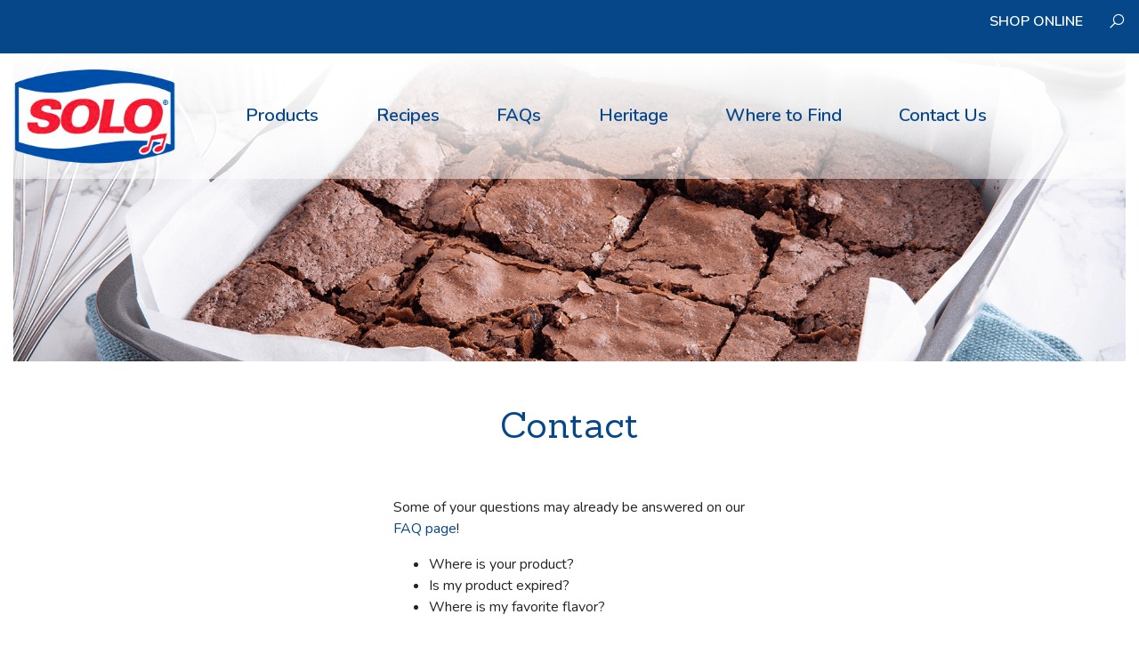

--- FILE ---
content_type: text/html; charset=UTF-8
request_url: https://solofoods.com/contact
body_size: 4655
content:
<!DOCTYPE html>
<html class="no-js" lang="">
  <head>
    <meta charset="utf-8" />

    <meta name="viewport" content="width=device-width, initial-scale=1" />

    <link rel="apple-touch-icon" sizes="180x180" href="/apple-touch-icon.png" />
    <link rel="icon" type="image/png" sizes="32x32" href="/favicon-32x32.png" />
    <link rel="icon" type="image/png" sizes="16x16" href="/favicon-16x16.png" />
    <link rel="manifest" href="/site.webmanifest" />
    <meta name="msapplication-TileColor" content="#da532c" />
    <meta name="theme-color" content="#ffffff" />

    <link
      rel="stylesheet"
      href="https://stackpath.bootstrapcdn.com/bootstrap/4.5.0/css/bootstrap.min.css"
      integrity="sha384-9aIt2nRpC12Uk9gS9baDl411NQApFmC26EwAOH8WgZl5MYYxFfc+NcPb1dKGj7Sk"
      crossorigin="anonymous"
    />

    <link
      href="https://fonts.googleapis.com/css2?family=Sanchez:ital@0;1&display=swap"
      rel="stylesheet"
    />
    <link
      href="https://fonts.googleapis.com/css2?family=Nunito:ital,wght@0,400;0,600;1,400&display=swap"
      rel="stylesheet"
    />

    <link rel="stylesheet" type="text/css" href="/slick/slick.css" />
    <link
      rel="stylesheet"
      href="https://maxst.icons8.com/vue-static/landings/line-awesome/line-awesome/1.3.0/css/line-awesome.min.css"
    />
    <link rel="stylesheet" href="/css/main.css?15646858621" />
  <title>Solo Foods | Contact</title><meta name="generator" content="SEOmatic">
<meta name="referrer" content="no-referrer-when-downgrade">
<meta name="robots" content="all">
<meta content="en_US" property="og:locale">
<meta content="Solo Foods" property="og:site_name">
<meta content="website" property="og:type">
<meta content="https://www.solofoods.com/contact" property="og:url">
<meta content="Contact" property="og:title">
<link href="https://www.solofoods.com/contact" rel="canonical">
<link href="https://www.solofoods.com" rel="home">
<link type="text/plain" href="https://www.solofoods.com/humans.txt" rel="author">
<script>(function(w,d,s,l,i){w[l]=w[l]||[];w[l].push({'gtm.start':
new Date().getTime(),event:'gtm.js'});var f=d.getElementsByTagName(s)[0],
j=d.createElement(s),dl=l!='dataLayer'?'&l='+l:'';j.async=true;j.src=
'https://www.googletagmanager.com/gtm.js?id='+i+dl;f.parentNode.insertBefore(j,f);
})(window,document,'script','dataLayer','GTM-W9GPT82V');</script></head>

  <body><!-- Google Tag Manager (noscript) -->
<noscript><iframe src="https://www.googletagmanager.com/ns.html?id=GTM-W9GPT82V"
height="0" width="0" style="display:none;visibility:hidden"></iframe></noscript>
<!-- End Google Tag Manager (noscript) -->
    <header>
      <div class="container-fluid header-utility" style="background: #064789">
        <div class="container">
          <div class="row">
            <div class="col text-right">
              <div
                class="nav nav-headerUtility"
                style="color: #ffbdcf !important"
              >
                <ul ><li  class="font-weight-bold text-uppercase"><a  href="https://shopsolofoods.com/" rel="noopener" target="_blank">Shop Online</a></li></ul>
                <span
                  class="header-headerUtility-search-icon d-none d-sm-inline-block"
                  style="color: white"
                >
                  <i class="las la-search"></i>
                </span>
                <form
                  class="header-utility-searchForm"
                  action="https://www.solofoods.com/search/results"
                >
                  <input type="text" name="q" placeholder="Search" />
                  <input type="submit" value="Go" />
                </form>
                <div class="d-inline-block d-md-none">
                  <span class="mobile-menu-button">☰</span>
                </div>
              </div>
            </div>
          </div>
        </div>
      </div>
      <!-- .header-utility -->
      <div class="nav nav-headerMain-mobile d-xs-block d-md-none">
        <ul ><li ><a  href="/products">Products</a><ul ><li ><a  href="https://www.solofoods.com/products/cake-pastry-fillings">Cake &amp; Pastry Fillings</a></li><li ><a  href="https://www.solofoods.com/products/marzipan/marzipan">Marzipan</a></li><li ><a  href="https://www.solofoods.com/products/almond-paste/almond-filling-1-1">Almond Paste</a></li></ul></li><li ><a  href="/recipes">Recipes</a><ul ><li ><a  href="https://www.solofoods.com/recipes/brownies-bars">Brownies &amp; Bars</a></li><li ><a  href="https://www.solofoods.com/recipes/cakes">Cakes</a></li><li ><a  href="https://www.solofoods.com/recipes/candy-fudge">Candy &amp; Fudge</a></li><li ><a  href="https://www.solofoods.com/recipes/cookies">Cookies</a></li><li ><a  href="https://www.solofoods.com/recipes/desserts">Desserts</a></li><li ><a  href="https://www.solofoods.com/recipes/gluten-free">Gluten Free</a></li><li ><a  href="https://www.solofoods.com/recipes/breads-pastries">Pie &amp; Pastry</a></li><li ><a  href="https://www.solofoods.com/recipes/quick-breads">Quick Breads</a></li><li ><a  href="https://www.solofoods.com/recipes/savory">Savory</a></li></ul></li><li ><a  href="/faqs">FAQs</a></li><li ><a  href="https://www.solofoods.com/heritage">Heritage</a></li><li ><a  href="https://www.solofoods.com/where-to-find">Where to Find</a></li><li ><a  href="https://www.solofoods.com/contact">Contact Us</a></li></ul>
      </div>
      <div class="container-fluid header-mainNav-wrapper">
        <div class="header-mainNav">
          <div class="container">
            <div class="row row-eq-height">
              <div class="col-md-2 header-logo">
                <a href="/">
                  <img class="img-fluid py-3" src="/images/solo-logo.png" />
                </a>
              </div>
              <div class="col-md-10">
                <div class="nav nav-headerMain-desktop d-none d-md-block">
                  <ul ><li ><a  href="/products">Products</a><ul ><li ><a  href="https://www.solofoods.com/products/cake-pastry-fillings">Cake &amp; Pastry Fillings</a></li><li ><a  href="https://www.solofoods.com/products/marzipan/marzipan">Marzipan</a></li><li ><a  href="https://www.solofoods.com/products/almond-paste/almond-filling-1-1">Almond Paste</a></li></ul></li><li ><a  href="/recipes">Recipes</a><ul ><li ><a  href="https://www.solofoods.com/recipes/brownies-bars">Brownies &amp; Bars</a></li><li ><a  href="https://www.solofoods.com/recipes/cakes">Cakes</a></li><li ><a  href="https://www.solofoods.com/recipes/candy-fudge">Candy &amp; Fudge</a></li><li ><a  href="https://www.solofoods.com/recipes/cookies">Cookies</a></li><li ><a  href="https://www.solofoods.com/recipes/desserts">Desserts</a></li><li ><a  href="https://www.solofoods.com/recipes/gluten-free">Gluten Free</a></li><li ><a  href="https://www.solofoods.com/recipes/breads-pastries">Pie &amp; Pastry</a></li><li ><a  href="https://www.solofoods.com/recipes/quick-breads">Quick Breads</a></li><li ><a  href="https://www.solofoods.com/recipes/savory">Savory</a></li></ul></li><li ><a  href="/faqs">FAQs</a></li><li ><a  href="https://www.solofoods.com/heritage">Heritage</a></li><li ><a  href="https://www.solofoods.com/where-to-find">Where to Find</a></li><li ><a  href="https://www.solofoods.com/contact">Contact Us</a></li></ul>
                </div>
              </div>
            </div>
          </div>
        </div>
      </div>
    </header>
    <main class="">



<div class="container section-page">
			
		<div class="pageHeader pb-5">
			<img class="pageHeader-image" src="https://s3.us-east-2.amazonaws.com/solofoods-s3/Page-Headers/solo_header_1900x524_brownie.png" alt="">	

			
		</div>
					<div class="container pb-5">
			<div class="row">
				<div class="col">
					
						<h1 style="text-align:center;"><span style="color:rgb(6,71,137);">Contact</span></h1>
					
				</div>
			</div>
		</div>
		
				


</div>
	<div class="container mb-5">
	<div class="row">
		
		<div class="col-sm-4 offset-sm-2 col-md-4 offset-md-4 form contactForm">
		<div class="pb-5">
			<p>Some of your questions may already be answered on our <a href="/faqs">FAQ page</a>!</p>
<ul><li>Where is your product?</li><li>Is my product expired?</li><li>Where is my favorite flavor?</li></ul>
<p><br />Otherwise, contact us using the form below.</p>
		</div>
				    		<form method="post">
<input type="hidden" name="formId" value="7786dc00-3c0d-4d55-b64b-d5b7aaeb9f2b" />
<input type="hidden" name="action" value="express-forms/submit" />
<input type="hidden" name="CRAFT_CSRF_TOKEN" value="DWgPzrs6toZCWkIVFs7fMk48eCqFFKxn8acGQG7DPb89f_M8kzbmfDQadbrfXN6_JCszUWO4h30GdR4et2TJMbTDUXAU8kuSbznFevZU3yo=" />
<div style="position: fixed; left: -100%; top: -100%;" tabindex="-1" aria-hidden="true"><label for="237512c2-738e-41fb-b129-dc219dfbb22e" aria-hidden="true" tabindex="-1">Leave this alone</label><input type="text" name="phone" autocomplete="express-form phone" value="" id="237512c2-738e-41fb-b129-dc219dfbb22e" tabindex="-1" aria-hidden="true" /></div>
		    		    		        		            		            		                		                <div class="contact-field pb-2">
		                    <label style="display:none" for="name" class="required">Name</label>
		                    <input id="name" type="text" name="name" value="" placeholder="Name">
		                    		                </div>
		            		        		    		        		            		            		                		                <div class="contact-field pb-2">
		                    <label style="display:none" for="email" class="required">Email</label>
		                    <input id="email" type="email" name="email" value="" placeholder="Email">
		                    		                </div>
		            		        		    		        		        <div class="form-field">
		            <textarea class="mb-3" id="comments" type="textarea" name="comments" value="" placeholder="Comments"></textarea>
		            		        </div>
		        		    		    <div class="mb-3">
		     <div class="g-recaptcha" data-sitekey="6LejnD8kAAAAAK57aCWYCXvBy1e1-A9Fzs-4S0ae" data-theme="light"></div>
		 	</div>
		    		    <input type="submit" value="Submit">
		<input type="hidden" name="fdchk-35900ffd-2f15-4a27-8ffd-2a4f3372f53a" value="fdchk-35900ffd-2f15-4a27-8ffd-2a4f3372f53a" />
<input type="hidden" name="formPayload" value="rfVMx7Syy3NAuybY8NjQ2DM2ZDg1MDk4YjJkNTRlMDliODdhNDk4YmZkMTQ1MzMzNTdmZDVkYzVlZDlkMTgwNWEyZGRhZjZjNGNlZGJiMTYYHwDsUSBLGjSl1euA7c5INcSXqikM+DOTj/IKYwpMQzmCrtLPh3GPPU5/yJEH9/ERXmT68pJE2CVtEgIS61fsn/CjaSFpvxTjRjYbtym7YfLB8Bp7I2XZM5CXLuLMG/yymYSEft/RNavSocdwzutQ" />
</form>
<script src="https://www.google.com/recaptcha/api.js" async defer></script>			
		</div>
	</div>
</div>

	
	<div style="height:96px"></div>	

</main>

    <footer class="pb-3">
      <div class="footer-blue container-fluid">
        <div class="container">
          <div class="row">
            <div class="col-md-3 footer-logo pb-5">
              <img class="img-fluid" src="/images/solo-logo-footer.png" />
            </div>
            <div class="col-sm-6 col-md-3 pb-3 footer-quickLinks">
              <p>
                <big><strong>Quick Links</strong></big>
              </p>
              <p class="footer-small">
                <a href="/products">Products</a>
              </p>
              <p class="footer-small">
                <a href="/recipes">Recipes</a>
              </p>
              <p class="footer-small">
                <a href="/heritage">Heritage</a>
              </p>
              <p class="footer-small">
                <a href="/contact">Contact</a>
              </p>
            </div>
            <div class="col-sm-6 col-md-3 pb-3 footer-customerService">
              <p>
                <big><strong>Customer Service</strong></big>
              </p>
              <p class="footer-small">
                <a href="/faqs">FAQs</a>
              </p>
              <p class="footer-small">
                <a href="mailto:askus@sacofoods.com">askus@sacofoods.com</a>
              </p>
              <!-- <p class="footer-small">
              <a href="tel:8003287656">800-328-7656</a>
            </p> -->
              <!-- <p class="footer-small">
              Customer Service: Ex. 801
            </p> -->
            </div>
            <div class="col-sm-6 col-md-3 footer-connect">
              <p>
                <big><strong>Connect</strong></big>
              </p>
              <p class="footer-social">
                <a href="https://www.instagram.com/solofoods/?hl=en"
                  ><img src="/images/social-footer/instagram.png"
                /></a>
                <a href="https://www.facebook.com/Solofoods/"
                  ><img src="/images/social-footer/facebook.png"
                /></a>
                <a href="https://www.pinterest.com/solofoods1/"
                  ><img src="/images/social-footer/pinterest.png"
                /></a>
                <!-- <a href="https://twitter.com/SokolandCompany/"
                  ><img src="/images/social-footer/twitter.png"
                /></a> -->
              </p>
              <p class="footer-small">
                Saco Foods<br />
                1845 Deming Way<br />
                Middleton, WI 53562
              </p>
            </div>
          </div>
        </div>
      </div>
      <div class="footer-utility pt-3 container-fluid">
        <div class="container">
          <div class="row">
            <div class="col">
              <p class="small">
                &copy; 2026 Solo Foods   <a  class="" href="/terms-conditions">Terms &amp; Conditions</a>  <a  class="" href="https://www.solofoods.com/privacy">Policies</a>               </p>
            </div>
          </div>
        </div>
      </div>
    </footer>
    <!--[if IE]>
      <p class="browserupgrade">
        You are using an <strong>outdated</strong> browser. Please
        <a href="https://browsehappy.com/">upgrade your browser</a> to improve
        your experience and security.
      </p>
    <![endif]-->

    <!-- Add your site or application content here -->

    <!--<script src="js/vendor/modernizr-3.7.1.min.js"></script>-->
    <script
      src="https://code.jquery.com/jquery-3.4.1.min.js"
      integrity="sha256-CSXorXvZcTkaix6Yvo6HppcZGetbYMGWSFlBw8HfCJo="
      crossorigin="anonymous"
    ></script>
    <script>
      window.jQuery ||
        document.write(
          '<script src="js/vendor/jquery-3.4.1.min.js"><\/script>'
        );
    </script>
    <script type="text/javascript" src="/slick/slick.min.js"></script>
    <script src="/js/jquery.sticky.js"></script>
    <script src="/js/main.js"></script>

    <script type="text/javascript">
      <!--//--><![CDATA[//><!--
      (function (i, s, o, g, r, a, m) {
        i["GoogleAnalyticsObject"] = r;
        (i[r] =
          i[r] ||
          function () {
            (i[r].q = i[r].q || []).push(arguments);
          }),
          (i[r].l = 1 * new Date());
        (a = s.createElement(o)), (m = s.getElementsByTagName(o)[0]);
        a.async = 1;
        a.src = g;
        m.parentNode.insertBefore(a, m);
      })(
        window,
        document,
        "script",
        "https://www.google-analytics.com/analytics.js",
        "ga"
      );
      ga("create", "UA-12611127-1", { cookieDomain: ".solofoods.com" });
      ga("send", "pageview");
      //--><!]]>
    </script>

    <script
      type="text/javascript"
      src="https://www.bugherd.com/sidebarv2.js?apikey=oxhw8a5ik6vlfm84zk9m3g"
      async="true"
    ></script>
  <script type="application/ld+json">{"@context":"http://schema.org","@graph":[{"@type":"WebPage","author":{"@id":"#identity"},"copyrightHolder":{"@id":"#identity"},"copyrightYear":"2020","creator":{"@id":"#creator"},"dateModified":"2020-09-14T12:51:08-07:00","datePublished":"2020-07-09T01:37:00-07:00","headline":"Contact","inLanguage":"en-us","mainEntityOfPage":"https://www.solofoods.com/contact","name":"Contact","publisher":{"@id":"#creator"},"url":"https://www.solofoods.com/contact"},{"@id":"#identity","@type":"Organization"},{"@id":"#creator","@type":"Organization"},{"@type":"BreadcrumbList","description":"Breadcrumbs list","itemListElement":[{"@type":"ListItem","item":"https://www.solofoods.com","name":"Home","position":1},{"@type":"ListItem","item":"https://www.solofoods.com/contact","name":"Contact","position":2}],"name":"Breadcrumbs"}]}</script></body>
</html>


--- FILE ---
content_type: text/html; charset=utf-8
request_url: https://www.google.com/recaptcha/api2/anchor?ar=1&k=6LejnD8kAAAAAK57aCWYCXvBy1e1-A9Fzs-4S0ae&co=aHR0cHM6Ly9zb2xvZm9vZHMuY29tOjQ0Mw..&hl=en&v=N67nZn4AqZkNcbeMu4prBgzg&theme=light&size=normal&anchor-ms=20000&execute-ms=30000&cb=gi9dkwdo7mrp
body_size: 49474
content:
<!DOCTYPE HTML><html dir="ltr" lang="en"><head><meta http-equiv="Content-Type" content="text/html; charset=UTF-8">
<meta http-equiv="X-UA-Compatible" content="IE=edge">
<title>reCAPTCHA</title>
<style type="text/css">
/* cyrillic-ext */
@font-face {
  font-family: 'Roboto';
  font-style: normal;
  font-weight: 400;
  font-stretch: 100%;
  src: url(//fonts.gstatic.com/s/roboto/v48/KFO7CnqEu92Fr1ME7kSn66aGLdTylUAMa3GUBHMdazTgWw.woff2) format('woff2');
  unicode-range: U+0460-052F, U+1C80-1C8A, U+20B4, U+2DE0-2DFF, U+A640-A69F, U+FE2E-FE2F;
}
/* cyrillic */
@font-face {
  font-family: 'Roboto';
  font-style: normal;
  font-weight: 400;
  font-stretch: 100%;
  src: url(//fonts.gstatic.com/s/roboto/v48/KFO7CnqEu92Fr1ME7kSn66aGLdTylUAMa3iUBHMdazTgWw.woff2) format('woff2');
  unicode-range: U+0301, U+0400-045F, U+0490-0491, U+04B0-04B1, U+2116;
}
/* greek-ext */
@font-face {
  font-family: 'Roboto';
  font-style: normal;
  font-weight: 400;
  font-stretch: 100%;
  src: url(//fonts.gstatic.com/s/roboto/v48/KFO7CnqEu92Fr1ME7kSn66aGLdTylUAMa3CUBHMdazTgWw.woff2) format('woff2');
  unicode-range: U+1F00-1FFF;
}
/* greek */
@font-face {
  font-family: 'Roboto';
  font-style: normal;
  font-weight: 400;
  font-stretch: 100%;
  src: url(//fonts.gstatic.com/s/roboto/v48/KFO7CnqEu92Fr1ME7kSn66aGLdTylUAMa3-UBHMdazTgWw.woff2) format('woff2');
  unicode-range: U+0370-0377, U+037A-037F, U+0384-038A, U+038C, U+038E-03A1, U+03A3-03FF;
}
/* math */
@font-face {
  font-family: 'Roboto';
  font-style: normal;
  font-weight: 400;
  font-stretch: 100%;
  src: url(//fonts.gstatic.com/s/roboto/v48/KFO7CnqEu92Fr1ME7kSn66aGLdTylUAMawCUBHMdazTgWw.woff2) format('woff2');
  unicode-range: U+0302-0303, U+0305, U+0307-0308, U+0310, U+0312, U+0315, U+031A, U+0326-0327, U+032C, U+032F-0330, U+0332-0333, U+0338, U+033A, U+0346, U+034D, U+0391-03A1, U+03A3-03A9, U+03B1-03C9, U+03D1, U+03D5-03D6, U+03F0-03F1, U+03F4-03F5, U+2016-2017, U+2034-2038, U+203C, U+2040, U+2043, U+2047, U+2050, U+2057, U+205F, U+2070-2071, U+2074-208E, U+2090-209C, U+20D0-20DC, U+20E1, U+20E5-20EF, U+2100-2112, U+2114-2115, U+2117-2121, U+2123-214F, U+2190, U+2192, U+2194-21AE, U+21B0-21E5, U+21F1-21F2, U+21F4-2211, U+2213-2214, U+2216-22FF, U+2308-230B, U+2310, U+2319, U+231C-2321, U+2336-237A, U+237C, U+2395, U+239B-23B7, U+23D0, U+23DC-23E1, U+2474-2475, U+25AF, U+25B3, U+25B7, U+25BD, U+25C1, U+25CA, U+25CC, U+25FB, U+266D-266F, U+27C0-27FF, U+2900-2AFF, U+2B0E-2B11, U+2B30-2B4C, U+2BFE, U+3030, U+FF5B, U+FF5D, U+1D400-1D7FF, U+1EE00-1EEFF;
}
/* symbols */
@font-face {
  font-family: 'Roboto';
  font-style: normal;
  font-weight: 400;
  font-stretch: 100%;
  src: url(//fonts.gstatic.com/s/roboto/v48/KFO7CnqEu92Fr1ME7kSn66aGLdTylUAMaxKUBHMdazTgWw.woff2) format('woff2');
  unicode-range: U+0001-000C, U+000E-001F, U+007F-009F, U+20DD-20E0, U+20E2-20E4, U+2150-218F, U+2190, U+2192, U+2194-2199, U+21AF, U+21E6-21F0, U+21F3, U+2218-2219, U+2299, U+22C4-22C6, U+2300-243F, U+2440-244A, U+2460-24FF, U+25A0-27BF, U+2800-28FF, U+2921-2922, U+2981, U+29BF, U+29EB, U+2B00-2BFF, U+4DC0-4DFF, U+FFF9-FFFB, U+10140-1018E, U+10190-1019C, U+101A0, U+101D0-101FD, U+102E0-102FB, U+10E60-10E7E, U+1D2C0-1D2D3, U+1D2E0-1D37F, U+1F000-1F0FF, U+1F100-1F1AD, U+1F1E6-1F1FF, U+1F30D-1F30F, U+1F315, U+1F31C, U+1F31E, U+1F320-1F32C, U+1F336, U+1F378, U+1F37D, U+1F382, U+1F393-1F39F, U+1F3A7-1F3A8, U+1F3AC-1F3AF, U+1F3C2, U+1F3C4-1F3C6, U+1F3CA-1F3CE, U+1F3D4-1F3E0, U+1F3ED, U+1F3F1-1F3F3, U+1F3F5-1F3F7, U+1F408, U+1F415, U+1F41F, U+1F426, U+1F43F, U+1F441-1F442, U+1F444, U+1F446-1F449, U+1F44C-1F44E, U+1F453, U+1F46A, U+1F47D, U+1F4A3, U+1F4B0, U+1F4B3, U+1F4B9, U+1F4BB, U+1F4BF, U+1F4C8-1F4CB, U+1F4D6, U+1F4DA, U+1F4DF, U+1F4E3-1F4E6, U+1F4EA-1F4ED, U+1F4F7, U+1F4F9-1F4FB, U+1F4FD-1F4FE, U+1F503, U+1F507-1F50B, U+1F50D, U+1F512-1F513, U+1F53E-1F54A, U+1F54F-1F5FA, U+1F610, U+1F650-1F67F, U+1F687, U+1F68D, U+1F691, U+1F694, U+1F698, U+1F6AD, U+1F6B2, U+1F6B9-1F6BA, U+1F6BC, U+1F6C6-1F6CF, U+1F6D3-1F6D7, U+1F6E0-1F6EA, U+1F6F0-1F6F3, U+1F6F7-1F6FC, U+1F700-1F7FF, U+1F800-1F80B, U+1F810-1F847, U+1F850-1F859, U+1F860-1F887, U+1F890-1F8AD, U+1F8B0-1F8BB, U+1F8C0-1F8C1, U+1F900-1F90B, U+1F93B, U+1F946, U+1F984, U+1F996, U+1F9E9, U+1FA00-1FA6F, U+1FA70-1FA7C, U+1FA80-1FA89, U+1FA8F-1FAC6, U+1FACE-1FADC, U+1FADF-1FAE9, U+1FAF0-1FAF8, U+1FB00-1FBFF;
}
/* vietnamese */
@font-face {
  font-family: 'Roboto';
  font-style: normal;
  font-weight: 400;
  font-stretch: 100%;
  src: url(//fonts.gstatic.com/s/roboto/v48/KFO7CnqEu92Fr1ME7kSn66aGLdTylUAMa3OUBHMdazTgWw.woff2) format('woff2');
  unicode-range: U+0102-0103, U+0110-0111, U+0128-0129, U+0168-0169, U+01A0-01A1, U+01AF-01B0, U+0300-0301, U+0303-0304, U+0308-0309, U+0323, U+0329, U+1EA0-1EF9, U+20AB;
}
/* latin-ext */
@font-face {
  font-family: 'Roboto';
  font-style: normal;
  font-weight: 400;
  font-stretch: 100%;
  src: url(//fonts.gstatic.com/s/roboto/v48/KFO7CnqEu92Fr1ME7kSn66aGLdTylUAMa3KUBHMdazTgWw.woff2) format('woff2');
  unicode-range: U+0100-02BA, U+02BD-02C5, U+02C7-02CC, U+02CE-02D7, U+02DD-02FF, U+0304, U+0308, U+0329, U+1D00-1DBF, U+1E00-1E9F, U+1EF2-1EFF, U+2020, U+20A0-20AB, U+20AD-20C0, U+2113, U+2C60-2C7F, U+A720-A7FF;
}
/* latin */
@font-face {
  font-family: 'Roboto';
  font-style: normal;
  font-weight: 400;
  font-stretch: 100%;
  src: url(//fonts.gstatic.com/s/roboto/v48/KFO7CnqEu92Fr1ME7kSn66aGLdTylUAMa3yUBHMdazQ.woff2) format('woff2');
  unicode-range: U+0000-00FF, U+0131, U+0152-0153, U+02BB-02BC, U+02C6, U+02DA, U+02DC, U+0304, U+0308, U+0329, U+2000-206F, U+20AC, U+2122, U+2191, U+2193, U+2212, U+2215, U+FEFF, U+FFFD;
}
/* cyrillic-ext */
@font-face {
  font-family: 'Roboto';
  font-style: normal;
  font-weight: 500;
  font-stretch: 100%;
  src: url(//fonts.gstatic.com/s/roboto/v48/KFO7CnqEu92Fr1ME7kSn66aGLdTylUAMa3GUBHMdazTgWw.woff2) format('woff2');
  unicode-range: U+0460-052F, U+1C80-1C8A, U+20B4, U+2DE0-2DFF, U+A640-A69F, U+FE2E-FE2F;
}
/* cyrillic */
@font-face {
  font-family: 'Roboto';
  font-style: normal;
  font-weight: 500;
  font-stretch: 100%;
  src: url(//fonts.gstatic.com/s/roboto/v48/KFO7CnqEu92Fr1ME7kSn66aGLdTylUAMa3iUBHMdazTgWw.woff2) format('woff2');
  unicode-range: U+0301, U+0400-045F, U+0490-0491, U+04B0-04B1, U+2116;
}
/* greek-ext */
@font-face {
  font-family: 'Roboto';
  font-style: normal;
  font-weight: 500;
  font-stretch: 100%;
  src: url(//fonts.gstatic.com/s/roboto/v48/KFO7CnqEu92Fr1ME7kSn66aGLdTylUAMa3CUBHMdazTgWw.woff2) format('woff2');
  unicode-range: U+1F00-1FFF;
}
/* greek */
@font-face {
  font-family: 'Roboto';
  font-style: normal;
  font-weight: 500;
  font-stretch: 100%;
  src: url(//fonts.gstatic.com/s/roboto/v48/KFO7CnqEu92Fr1ME7kSn66aGLdTylUAMa3-UBHMdazTgWw.woff2) format('woff2');
  unicode-range: U+0370-0377, U+037A-037F, U+0384-038A, U+038C, U+038E-03A1, U+03A3-03FF;
}
/* math */
@font-face {
  font-family: 'Roboto';
  font-style: normal;
  font-weight: 500;
  font-stretch: 100%;
  src: url(//fonts.gstatic.com/s/roboto/v48/KFO7CnqEu92Fr1ME7kSn66aGLdTylUAMawCUBHMdazTgWw.woff2) format('woff2');
  unicode-range: U+0302-0303, U+0305, U+0307-0308, U+0310, U+0312, U+0315, U+031A, U+0326-0327, U+032C, U+032F-0330, U+0332-0333, U+0338, U+033A, U+0346, U+034D, U+0391-03A1, U+03A3-03A9, U+03B1-03C9, U+03D1, U+03D5-03D6, U+03F0-03F1, U+03F4-03F5, U+2016-2017, U+2034-2038, U+203C, U+2040, U+2043, U+2047, U+2050, U+2057, U+205F, U+2070-2071, U+2074-208E, U+2090-209C, U+20D0-20DC, U+20E1, U+20E5-20EF, U+2100-2112, U+2114-2115, U+2117-2121, U+2123-214F, U+2190, U+2192, U+2194-21AE, U+21B0-21E5, U+21F1-21F2, U+21F4-2211, U+2213-2214, U+2216-22FF, U+2308-230B, U+2310, U+2319, U+231C-2321, U+2336-237A, U+237C, U+2395, U+239B-23B7, U+23D0, U+23DC-23E1, U+2474-2475, U+25AF, U+25B3, U+25B7, U+25BD, U+25C1, U+25CA, U+25CC, U+25FB, U+266D-266F, U+27C0-27FF, U+2900-2AFF, U+2B0E-2B11, U+2B30-2B4C, U+2BFE, U+3030, U+FF5B, U+FF5D, U+1D400-1D7FF, U+1EE00-1EEFF;
}
/* symbols */
@font-face {
  font-family: 'Roboto';
  font-style: normal;
  font-weight: 500;
  font-stretch: 100%;
  src: url(//fonts.gstatic.com/s/roboto/v48/KFO7CnqEu92Fr1ME7kSn66aGLdTylUAMaxKUBHMdazTgWw.woff2) format('woff2');
  unicode-range: U+0001-000C, U+000E-001F, U+007F-009F, U+20DD-20E0, U+20E2-20E4, U+2150-218F, U+2190, U+2192, U+2194-2199, U+21AF, U+21E6-21F0, U+21F3, U+2218-2219, U+2299, U+22C4-22C6, U+2300-243F, U+2440-244A, U+2460-24FF, U+25A0-27BF, U+2800-28FF, U+2921-2922, U+2981, U+29BF, U+29EB, U+2B00-2BFF, U+4DC0-4DFF, U+FFF9-FFFB, U+10140-1018E, U+10190-1019C, U+101A0, U+101D0-101FD, U+102E0-102FB, U+10E60-10E7E, U+1D2C0-1D2D3, U+1D2E0-1D37F, U+1F000-1F0FF, U+1F100-1F1AD, U+1F1E6-1F1FF, U+1F30D-1F30F, U+1F315, U+1F31C, U+1F31E, U+1F320-1F32C, U+1F336, U+1F378, U+1F37D, U+1F382, U+1F393-1F39F, U+1F3A7-1F3A8, U+1F3AC-1F3AF, U+1F3C2, U+1F3C4-1F3C6, U+1F3CA-1F3CE, U+1F3D4-1F3E0, U+1F3ED, U+1F3F1-1F3F3, U+1F3F5-1F3F7, U+1F408, U+1F415, U+1F41F, U+1F426, U+1F43F, U+1F441-1F442, U+1F444, U+1F446-1F449, U+1F44C-1F44E, U+1F453, U+1F46A, U+1F47D, U+1F4A3, U+1F4B0, U+1F4B3, U+1F4B9, U+1F4BB, U+1F4BF, U+1F4C8-1F4CB, U+1F4D6, U+1F4DA, U+1F4DF, U+1F4E3-1F4E6, U+1F4EA-1F4ED, U+1F4F7, U+1F4F9-1F4FB, U+1F4FD-1F4FE, U+1F503, U+1F507-1F50B, U+1F50D, U+1F512-1F513, U+1F53E-1F54A, U+1F54F-1F5FA, U+1F610, U+1F650-1F67F, U+1F687, U+1F68D, U+1F691, U+1F694, U+1F698, U+1F6AD, U+1F6B2, U+1F6B9-1F6BA, U+1F6BC, U+1F6C6-1F6CF, U+1F6D3-1F6D7, U+1F6E0-1F6EA, U+1F6F0-1F6F3, U+1F6F7-1F6FC, U+1F700-1F7FF, U+1F800-1F80B, U+1F810-1F847, U+1F850-1F859, U+1F860-1F887, U+1F890-1F8AD, U+1F8B0-1F8BB, U+1F8C0-1F8C1, U+1F900-1F90B, U+1F93B, U+1F946, U+1F984, U+1F996, U+1F9E9, U+1FA00-1FA6F, U+1FA70-1FA7C, U+1FA80-1FA89, U+1FA8F-1FAC6, U+1FACE-1FADC, U+1FADF-1FAE9, U+1FAF0-1FAF8, U+1FB00-1FBFF;
}
/* vietnamese */
@font-face {
  font-family: 'Roboto';
  font-style: normal;
  font-weight: 500;
  font-stretch: 100%;
  src: url(//fonts.gstatic.com/s/roboto/v48/KFO7CnqEu92Fr1ME7kSn66aGLdTylUAMa3OUBHMdazTgWw.woff2) format('woff2');
  unicode-range: U+0102-0103, U+0110-0111, U+0128-0129, U+0168-0169, U+01A0-01A1, U+01AF-01B0, U+0300-0301, U+0303-0304, U+0308-0309, U+0323, U+0329, U+1EA0-1EF9, U+20AB;
}
/* latin-ext */
@font-face {
  font-family: 'Roboto';
  font-style: normal;
  font-weight: 500;
  font-stretch: 100%;
  src: url(//fonts.gstatic.com/s/roboto/v48/KFO7CnqEu92Fr1ME7kSn66aGLdTylUAMa3KUBHMdazTgWw.woff2) format('woff2');
  unicode-range: U+0100-02BA, U+02BD-02C5, U+02C7-02CC, U+02CE-02D7, U+02DD-02FF, U+0304, U+0308, U+0329, U+1D00-1DBF, U+1E00-1E9F, U+1EF2-1EFF, U+2020, U+20A0-20AB, U+20AD-20C0, U+2113, U+2C60-2C7F, U+A720-A7FF;
}
/* latin */
@font-face {
  font-family: 'Roboto';
  font-style: normal;
  font-weight: 500;
  font-stretch: 100%;
  src: url(//fonts.gstatic.com/s/roboto/v48/KFO7CnqEu92Fr1ME7kSn66aGLdTylUAMa3yUBHMdazQ.woff2) format('woff2');
  unicode-range: U+0000-00FF, U+0131, U+0152-0153, U+02BB-02BC, U+02C6, U+02DA, U+02DC, U+0304, U+0308, U+0329, U+2000-206F, U+20AC, U+2122, U+2191, U+2193, U+2212, U+2215, U+FEFF, U+FFFD;
}
/* cyrillic-ext */
@font-face {
  font-family: 'Roboto';
  font-style: normal;
  font-weight: 900;
  font-stretch: 100%;
  src: url(//fonts.gstatic.com/s/roboto/v48/KFO7CnqEu92Fr1ME7kSn66aGLdTylUAMa3GUBHMdazTgWw.woff2) format('woff2');
  unicode-range: U+0460-052F, U+1C80-1C8A, U+20B4, U+2DE0-2DFF, U+A640-A69F, U+FE2E-FE2F;
}
/* cyrillic */
@font-face {
  font-family: 'Roboto';
  font-style: normal;
  font-weight: 900;
  font-stretch: 100%;
  src: url(//fonts.gstatic.com/s/roboto/v48/KFO7CnqEu92Fr1ME7kSn66aGLdTylUAMa3iUBHMdazTgWw.woff2) format('woff2');
  unicode-range: U+0301, U+0400-045F, U+0490-0491, U+04B0-04B1, U+2116;
}
/* greek-ext */
@font-face {
  font-family: 'Roboto';
  font-style: normal;
  font-weight: 900;
  font-stretch: 100%;
  src: url(//fonts.gstatic.com/s/roboto/v48/KFO7CnqEu92Fr1ME7kSn66aGLdTylUAMa3CUBHMdazTgWw.woff2) format('woff2');
  unicode-range: U+1F00-1FFF;
}
/* greek */
@font-face {
  font-family: 'Roboto';
  font-style: normal;
  font-weight: 900;
  font-stretch: 100%;
  src: url(//fonts.gstatic.com/s/roboto/v48/KFO7CnqEu92Fr1ME7kSn66aGLdTylUAMa3-UBHMdazTgWw.woff2) format('woff2');
  unicode-range: U+0370-0377, U+037A-037F, U+0384-038A, U+038C, U+038E-03A1, U+03A3-03FF;
}
/* math */
@font-face {
  font-family: 'Roboto';
  font-style: normal;
  font-weight: 900;
  font-stretch: 100%;
  src: url(//fonts.gstatic.com/s/roboto/v48/KFO7CnqEu92Fr1ME7kSn66aGLdTylUAMawCUBHMdazTgWw.woff2) format('woff2');
  unicode-range: U+0302-0303, U+0305, U+0307-0308, U+0310, U+0312, U+0315, U+031A, U+0326-0327, U+032C, U+032F-0330, U+0332-0333, U+0338, U+033A, U+0346, U+034D, U+0391-03A1, U+03A3-03A9, U+03B1-03C9, U+03D1, U+03D5-03D6, U+03F0-03F1, U+03F4-03F5, U+2016-2017, U+2034-2038, U+203C, U+2040, U+2043, U+2047, U+2050, U+2057, U+205F, U+2070-2071, U+2074-208E, U+2090-209C, U+20D0-20DC, U+20E1, U+20E5-20EF, U+2100-2112, U+2114-2115, U+2117-2121, U+2123-214F, U+2190, U+2192, U+2194-21AE, U+21B0-21E5, U+21F1-21F2, U+21F4-2211, U+2213-2214, U+2216-22FF, U+2308-230B, U+2310, U+2319, U+231C-2321, U+2336-237A, U+237C, U+2395, U+239B-23B7, U+23D0, U+23DC-23E1, U+2474-2475, U+25AF, U+25B3, U+25B7, U+25BD, U+25C1, U+25CA, U+25CC, U+25FB, U+266D-266F, U+27C0-27FF, U+2900-2AFF, U+2B0E-2B11, U+2B30-2B4C, U+2BFE, U+3030, U+FF5B, U+FF5D, U+1D400-1D7FF, U+1EE00-1EEFF;
}
/* symbols */
@font-face {
  font-family: 'Roboto';
  font-style: normal;
  font-weight: 900;
  font-stretch: 100%;
  src: url(//fonts.gstatic.com/s/roboto/v48/KFO7CnqEu92Fr1ME7kSn66aGLdTylUAMaxKUBHMdazTgWw.woff2) format('woff2');
  unicode-range: U+0001-000C, U+000E-001F, U+007F-009F, U+20DD-20E0, U+20E2-20E4, U+2150-218F, U+2190, U+2192, U+2194-2199, U+21AF, U+21E6-21F0, U+21F3, U+2218-2219, U+2299, U+22C4-22C6, U+2300-243F, U+2440-244A, U+2460-24FF, U+25A0-27BF, U+2800-28FF, U+2921-2922, U+2981, U+29BF, U+29EB, U+2B00-2BFF, U+4DC0-4DFF, U+FFF9-FFFB, U+10140-1018E, U+10190-1019C, U+101A0, U+101D0-101FD, U+102E0-102FB, U+10E60-10E7E, U+1D2C0-1D2D3, U+1D2E0-1D37F, U+1F000-1F0FF, U+1F100-1F1AD, U+1F1E6-1F1FF, U+1F30D-1F30F, U+1F315, U+1F31C, U+1F31E, U+1F320-1F32C, U+1F336, U+1F378, U+1F37D, U+1F382, U+1F393-1F39F, U+1F3A7-1F3A8, U+1F3AC-1F3AF, U+1F3C2, U+1F3C4-1F3C6, U+1F3CA-1F3CE, U+1F3D4-1F3E0, U+1F3ED, U+1F3F1-1F3F3, U+1F3F5-1F3F7, U+1F408, U+1F415, U+1F41F, U+1F426, U+1F43F, U+1F441-1F442, U+1F444, U+1F446-1F449, U+1F44C-1F44E, U+1F453, U+1F46A, U+1F47D, U+1F4A3, U+1F4B0, U+1F4B3, U+1F4B9, U+1F4BB, U+1F4BF, U+1F4C8-1F4CB, U+1F4D6, U+1F4DA, U+1F4DF, U+1F4E3-1F4E6, U+1F4EA-1F4ED, U+1F4F7, U+1F4F9-1F4FB, U+1F4FD-1F4FE, U+1F503, U+1F507-1F50B, U+1F50D, U+1F512-1F513, U+1F53E-1F54A, U+1F54F-1F5FA, U+1F610, U+1F650-1F67F, U+1F687, U+1F68D, U+1F691, U+1F694, U+1F698, U+1F6AD, U+1F6B2, U+1F6B9-1F6BA, U+1F6BC, U+1F6C6-1F6CF, U+1F6D3-1F6D7, U+1F6E0-1F6EA, U+1F6F0-1F6F3, U+1F6F7-1F6FC, U+1F700-1F7FF, U+1F800-1F80B, U+1F810-1F847, U+1F850-1F859, U+1F860-1F887, U+1F890-1F8AD, U+1F8B0-1F8BB, U+1F8C0-1F8C1, U+1F900-1F90B, U+1F93B, U+1F946, U+1F984, U+1F996, U+1F9E9, U+1FA00-1FA6F, U+1FA70-1FA7C, U+1FA80-1FA89, U+1FA8F-1FAC6, U+1FACE-1FADC, U+1FADF-1FAE9, U+1FAF0-1FAF8, U+1FB00-1FBFF;
}
/* vietnamese */
@font-face {
  font-family: 'Roboto';
  font-style: normal;
  font-weight: 900;
  font-stretch: 100%;
  src: url(//fonts.gstatic.com/s/roboto/v48/KFO7CnqEu92Fr1ME7kSn66aGLdTylUAMa3OUBHMdazTgWw.woff2) format('woff2');
  unicode-range: U+0102-0103, U+0110-0111, U+0128-0129, U+0168-0169, U+01A0-01A1, U+01AF-01B0, U+0300-0301, U+0303-0304, U+0308-0309, U+0323, U+0329, U+1EA0-1EF9, U+20AB;
}
/* latin-ext */
@font-face {
  font-family: 'Roboto';
  font-style: normal;
  font-weight: 900;
  font-stretch: 100%;
  src: url(//fonts.gstatic.com/s/roboto/v48/KFO7CnqEu92Fr1ME7kSn66aGLdTylUAMa3KUBHMdazTgWw.woff2) format('woff2');
  unicode-range: U+0100-02BA, U+02BD-02C5, U+02C7-02CC, U+02CE-02D7, U+02DD-02FF, U+0304, U+0308, U+0329, U+1D00-1DBF, U+1E00-1E9F, U+1EF2-1EFF, U+2020, U+20A0-20AB, U+20AD-20C0, U+2113, U+2C60-2C7F, U+A720-A7FF;
}
/* latin */
@font-face {
  font-family: 'Roboto';
  font-style: normal;
  font-weight: 900;
  font-stretch: 100%;
  src: url(//fonts.gstatic.com/s/roboto/v48/KFO7CnqEu92Fr1ME7kSn66aGLdTylUAMa3yUBHMdazQ.woff2) format('woff2');
  unicode-range: U+0000-00FF, U+0131, U+0152-0153, U+02BB-02BC, U+02C6, U+02DA, U+02DC, U+0304, U+0308, U+0329, U+2000-206F, U+20AC, U+2122, U+2191, U+2193, U+2212, U+2215, U+FEFF, U+FFFD;
}

</style>
<link rel="stylesheet" type="text/css" href="https://www.gstatic.com/recaptcha/releases/N67nZn4AqZkNcbeMu4prBgzg/styles__ltr.css">
<script nonce="JHbBb_pQjm2711Txo5qwRg" type="text/javascript">window['__recaptcha_api'] = 'https://www.google.com/recaptcha/api2/';</script>
<script type="text/javascript" src="https://www.gstatic.com/recaptcha/releases/N67nZn4AqZkNcbeMu4prBgzg/recaptcha__en.js" nonce="JHbBb_pQjm2711Txo5qwRg">
      
    </script></head>
<body><div id="rc-anchor-alert" class="rc-anchor-alert"></div>
<input type="hidden" id="recaptcha-token" value="[base64]">
<script type="text/javascript" nonce="JHbBb_pQjm2711Txo5qwRg">
      recaptcha.anchor.Main.init("[\x22ainput\x22,[\x22bgdata\x22,\x22\x22,\[base64]/[base64]/MjU1Ong/[base64]/[base64]/[base64]/[base64]/[base64]/[base64]/[base64]/[base64]/[base64]/[base64]/[base64]/[base64]/[base64]/[base64]/[base64]\\u003d\x22,\[base64]\\u003d\x22,\x22w7k4w6UpfcOAD3rDk3TCisOCwpZqf8KscXkUw5HClMOOw4VNw4/Dk8K4WcOcKAtfwodtP314wpBtwrTCrQXDjyPClsK2wrnDssK8TCzDjMK5eH9Ew4PCniYDwqgVXiN5w5jDgMOHw6bDg8KncsKjworCmcO3esOPTcOgJMOrwqosdsOPLMKfN8OKA2/ClGbCkWbCnMOGIxfCmsK/ZV/Dv8OrCsKDdcKKBMO0wq3DqCvDqMOWwpkKHMKbTsOBF3kMZsOow5PCnMKgw7AhwrnDqTfCqMOHICfDp8KQZ1NcwqLDmcKIwoAawoTCkhLCqMOOw69OwpvCrcKsCsKZw48xQmoVBXjDkMK1FcKowqDCoHjDpsKwwr/Cs8KxwpzDlSUoMCDCnADChm0IDgpfwqIIfMKDGWluw4PCqCTDukvCi8K0BsKuwrIaX8OBwoPCjUzDuyQNw4zCucKxcGMVwpzCi39yd8KQCGjDj8O1B8OQwos/[base64]/[base64]/[base64]/[base64]/QE7DisO5wqXCl8OGwrHDownCmcKJw4rCm3QLF1AVajB0A8K2OklCbARxCiPCvTDCnmlHw4/DpyEwOcOww7w1wqfCpTXCnBPDq8KNwpFlb2MeScOKaDvCgMOPIB7DgcOXw78VwrM2NMOmw4h6fcOZZmxdGcOGw5/DlCxiw5PCqxjDoWHCkyPDncKnwq1nw5DDrFrDpHcZwrQZw5/CucOwwodTcA/DjcOZRRVfEF0Jwot/YVTCusOiaMK6BmNGwq1iwrhJAsKqTcKRw7fDkcKAw63Dhg4ne8K2GHvDnkpvFy0pwpZ/Z0wVV8K2I3kdbENOe1N1SBwpHMO2GSgBwqPDuQnCsMKbw60ow57DkBrDgF5wecKcw7HCt0QzI8KVHE/Cs8OFwq8Dw7LCil03wqXCvMOWw5fDl8OeFsKLwoDDq3NgPcOTwr1SwrY9wqRbM0ESDWwoEMKcwrPDgMKKMsOGwo/Cl2N9w6PCuXs5wp54w70dw5EKecOlGcOMwrw4fMOswpUycCBswpogPlVrw507GcOMwpzDpTbDo8KkwpvCtRbCsgrCssOIUMOlXcKAwp0QwqIvEcKgwq8lbsKewooFw6HDhS7Du0lXYDfDtQoBKsK5wrzDisOTVW/CvHhHwrYFw7wcwrLCuw8AemPDncOmwqg7wpLDlMKDw7pFYn5vwqrDucOFwqjDncKxwo4qa8K4w7zDisKrYMObJ8OsGjNpD8O8worCkA0IwpPDrHgYw6l8w6DDhhVtMMKlKsKaZcOJTMOow7cuIcOnLhnDmsO/MsKQw7cJXFLDvsKEw4nDmhHDsUYCXGVSMlUWwr3DimzDlzrDmMOTLnTDrinDqHvChE7ClsKwwqZQw4kTfhsAwqHCgww2wp/CtMKEwprDiwJ3w6XDr1FzRxx+wr1IR8KmwpvClkfDolvDpMObw6EjwrpOWMK6w5PCrjlpw4dVJwYewoN/UCskahxGwqNlD8KGCMKBF3MMX8KpNhHCs2bCvSbDl8KzwrDClsKgwqE9wpEwbsKqccOZNRENwr15wo5LADDDosOcLUJewq7DuE/CiQLCqW7CmxDDt8Onw4Awwq9WwqB0TgXDrkjDrDPCvsOpZSETKsKuAn8kShzDjGgMTgzCpnkYGsKuwoMPDx8XVgPDvsKwNHNUwp3DhQjDssK2w5MPJlHDlsOKG1XDuXwyVMKCUEIuw4PDikfDhsK8w6p6w64SP8ONc3nCkcKQwqBreX/DicKKdCvDi8KTYMOFwrvCrDQfwq/Cjkdpw6wBC8OLE0jCl2zCpAzDq8KmaMOJwqkqSsKYPMOPDMOwEcKueF/[base64]/DukrDv03CgTfCp1JHwpAyw4rDpifCqn5WwrZqwobDqjDDncO9CUfCrE7DjsO8wrrDjsKDF0jDjsK9w7oawp3DucKsw5zDqTgVNDAMwolLw6EwLgrCixY+w4vCr8O/GicHGMOFwpDCrmIWwpt9X8OywqITWSrCk3XDhcKRScK4SkImJcKMwogHwq/Cty0zAl4bIC48wo/CvG1lwoYdwp8eJ0PDsMOOwqDCtwcAR8KJH8K7w7c5PmRYwq8ZHcKhVsKyZypAPy/Dk8KuwqfCjcKWVcORw4PCtwIvwpXDiMKNasK6wpNKwofDnUZCwpzCq8O2X8O5EsKNwo/Cs8KEAMOzwrFbw4bDusKncjo6wrrCg31Gw4xaFmZuw6vDrwXCohnDuMKOUF/DhcO9dl9hdisxwpwLJhg1WcOfWxZzOk1+A1R5f8O9DcOoS8Kgb8Ktw7oXHsOLGMOIcE/CkMOQBwzCuxXDqcO4TMOHXk5/[base64]/[base64]/wqPDicK3wrFuRMKyw4PDhT/CiW3DmRzDsBvDkMOue8KZwqnChsOvwoTDjsO5w63DsXbDo8OoKMOTbDbCj8Oza8Kkw6cED21/[base64]/CkMO/wq7Ck03CvwQ1DFsKwoLDqVnCvWZDV8KPw5oMMQXDnwsgY8KTw6LDskV4woHCscO0WAHCgl/DqsKJVsOoe0jDqsO8NyMtbWklUmBMwo3CsVLCpzFTw4fCiSzCh0B3DcKDwq3DqmzDtEElw6bDrcOeDA/CmsOeX8OxPk0QcDDDhiBtwqEOwpbDgB/DvQoywqPDrsKOO8KHd8KLw7bDm8Kxw4VzCsORBsKyOVTCjzXDgF8aCDzCosOPwpM/f1pXw4vDh3s+XBzCul5CL8KfdAppw4HCo3LCs30bwr8rwr8OQBbDvMK4W2QxM2ZUw7zDqkB6w47DpcOlbzvCkMKkw4nDv3XDl3/CqcKCwpXCm8Kww7tOMsOGwpTCkU/CkFnCsVzCjiNkw4tWw6/Dgg/ClRwnGsK2YcKwwoQZw5VFKi7Dqjhhwr1SLcOgHDFaw7sFwq1RwoNPw7TDm8O4w6fDo8KRwoMqw5kuw4LCksKyAjTCvMO2H8OSwp17ZcKCaAUWwrp4w4bCjMOjCVd/wrINw6bChgtgwq9PWgdfLMKFKDDCg8OHwp7Dmj/DmDU/B0MOG8OFV8KnwoDCuARccQDCrsOLPMOHZmxTFQtLw7nCvnAtNCkjwpvCucKfw5JNwr3CpycnSx0XwqrDkAMjwpLDl8Olw7kAw40OIH3CqMOOK8ODw6s5eMKRw4xRYQPDj8O7U8OhT8ONbTfCnF3CpibDrWHCnsO7WMOhJsOTKQLCpgDDp1fDlsOQwq/Ds8Kbw7IiCsO4wqtAaxnDog7DhUDCpmrCthIeRQbDl8Oyw4jDi8KrwrPCoVl1Tk/CrlxcX8Kjw5jCoMKswofDvSLDkRYZWUoVCnRJW3HDrmrCjMKZwrDCo8KKLMKNwpLDjcOVYWPDumDDpyDDksOaCsOwwpHDuMKew6rDpsKxLxBhwogLwpPDs31Zwp/DpsOmw4EhwrxBwrPCi8OeSWPDoA/DtMKCwq5yw4omTMKpw6DCvGnDmMOxw6XDmsOSQj/Ds8O8w7LDrizCqMOcfm7CgHwjwpfCu8KJwr0dH8O3w4DCtWNJw59kw7zCg8OBVsKZPRrCrcKNWnbDsyQdwrjCkQsNwq9rw4cjbG/DhGNCw41VwrA+wotkw4d/[base64]/DrUktZ3XDs8OfJcO5wrDCgcK8L8KVw68Sw4FBwrzDhRIieV7DmzLDqTRMT8Oia8KUDMOjIcKNc8Krw64Twp/DjBXCqcOPZsOhw63Ct3/CrcKww44TUnhTw6U5wqzDhBrCkArChT4/W8KQGcO8w5cDG8Kfw68+eAzCvzVwwqTDrjDCj2Z0UTTDhcOXCsOnLsO9w5kaw4QNfcKFPGxBw53Dm8OXw7XCjsKFO257GsOMRsKpw43DqcOgJcKjPcKtwp5kBMOoSsO9W8OZGMOgYsO/wqDCnkJmwptnX8KuakoBOMKNwo3DqALCkAdiw6zCqVrCv8Knw4DCkyvDq8OTwrzCt8OrYMOBM3HCu8OII8KbOTBzAmN+eC/Cg0JgwqfCjGfDjTTCrcO3EMK0U2AGAVjDvcK0wo0/Cy7Cq8OBwo3Dv8O4w4I5LMOowq4XUsO5a8OPdMOrw6zDn8KjKDDCkjVQV3RCwoQ/[base64]/WMOiesOcJCDCh8Ouw6LCtH7Dp110DsO2w4fCgsOASQ3Dl8KyOcO6wrMrdX7CgG5zw5bCsmo0w6g0wrBQwo7DqsKiwq/[base64]/CsDIrw43DvDIsw4HCj0rDnQQGI8OPw4LDjXovwpbDn11lw69lFcKcGsKkTMKWJsKfNsOVB0NwwrlZwqLDlUMNBycSwpjCrsKvEBdAwqnDuURewqhnwp/Cj3DCtTPCnFvDjMKydMKNw4VKwrROw54GKcOVwpHCmlhfd8KGXjnDvQ7DncKheh/DrmRHFGYwYcKFGEgNwqMJw6PDinx2wrjDtMOFw5vDmSIDNMKOwqrDuMOrw6thwp4NIloQVH3CiB/DinLDlXTDr8OHBMKuwpPCrirCtHpew7EbNcKYD37CjMKxw63ClcKgDsKTYh9sw6t8wqkMw5hEwpgsZMKGMiM3AzFnfsOPG0TCh8KLw6pCwpzDmQB+w6UNwqcOwoROfUR6EVgZIcO0fCfCslXDoMObR1p0wqPDscOZw74awqjDvmQpaQsbw4/CksK6FMOeFsKow4Z/a23CnBTChEN2wqswEsKFw4jDrMK1LcKjSFjDqMOVYcOlGcKRPWnClMO3w6rCgSjDri1Jw5kpaMKXwosBw7PCvcOzFzjCr8K7wpwTFTJbw6MQaBdow606c8Oxwr/DsMOeQ1QVOg7CmcKAw6rDrETCs8OAWMKBc2LDrsKCGkDCkCZOIhNCbsKhwpDDucKnwp7DrBEvcsKxfn/[base64]/[base64]/DqsK4GkvCihXChMO0HsO/PhfCi8KAw5gSw4EYwqjDn2Yrw67CjDXCk8O0wrIoOAJhw5IIwoLDkcKLUhDDmy/CmsKaaMOOf2lNwqPDphzDnDcFd8Knw4JyZ8KncV5Yw54UesOUIcOoa8KIVhEYw4Z1wpvDrcOjw6fDpsO8wpUbwqDDicKLHsOXOMO0ckvCimbDj1PCl00kwobDrcO+w5dFwpTCgcKGIsOswqJ1w63CvMKJw5/[base64]/[base64]/CnxPCusOjwoLCmcKfEsKDw79NwrJuKmJbHC5Cw61CwrnDtmjDj8Okwq3CpcK6wpHCisKmdlcDCjwbLV14Az/[base64]/wqxtw4nCuWhzXQBkw6DCklIBwqpeM8OAIcOkNQAhaj14wpTCoHlfwpXCnk/[base64]/DkVduw6xuwpDCnMK6w4xVL8OOw7/DlMOTJlDDosK5w6o+w5F1w5EQJMKIw5ZSw501JC3DpgzCl8KFw78/[base64]/CvFpOwpDCqg5OwpbCmk/DhMKPPkQrwobDo8Kqw5HDgxzCn8OqFsOMUx4VDBsPSMOAwovClUBAYQjDrcKAwoTDvMKxOcKxw7JCZhLCjcOSJQEGwqrDt8Odw7pww6I5w6fDm8O/XWNARMKUPsKww4vDo8KMBsKww486JcKLw5rDkDxqWsKSc8OKNcODKsK9ARPDtcOfRlN2NTFRwrFVEjwEPsKQwqscJDZHwpwew7XCnl/DsV8Hw5hifQjDtMOuwqdpTcKowrIcw6rCsgnCvDZbOFfCkcKRDsO9GWzCqFzDqmI3w7HCnGhFEMKcwpdOeR7DusKrwqrDvcOOw4rCqsOUWcOwHMK/[base64]/DjcK/w6wmwrbCswxvwqVQVcOXY8KRWsKnaXfDkC9cCV0wPMKFGSAQw53Cpm3DosKnw7TCicKRdSENw5Ybw4RVeyEpw4/Do2vCn8KTbQ3CqT/[base64]/w6tJJMOAw6gtFsKFEXg8wq/DvCsucVsuIh7DnUTDoBY0fjfCtsOCw5JAS8KYDjRyw4lbfMOhwp5Dw5jDgg8yecKzwrdFTsKnwoovXydTw4Aawp8KwpDCiMKtw4/[base64]/DrsKjZngVXR/CgDZDfcOTXT/[base64]/CqADCjcOrK3kdZQ8KwqrCvcO7w5PCo8K6w6UqbSoiV0kmwrPCllfDhmnCvsOYw7vDk8KxQ1DDs2vClsOmw6/Dp8KpwpkPPTHDkRQ/XhjClMO1BEvClkzCjcO1w6zCpEMxaB5Qw4zDlyHCoCpBFn9Yw4LCrR9bamN8EsKDMcKQIC7CjcKMWsK5wrIvXG8/wpHCh8OffMKeBAxUA8OXw5HDjh7CrWJmw6TDscKGw5rCqsO9w6bDr8KXwrs7woLCjMOALMO/wqzCgzlWwpAJay7CrMK4w7vDscKuIsOcPknDmcO7DAPCvEvCvsKtw7s1DMKuw5rDkk/CvMKKaxwBIsKXbsOvw7fDtMK/w6cNwpLDpyo8w6/Dt8KTw5RlDsKMfcKVdhDCt8OMFsKcwosaK10JQ8KWw5BgwphjLsKwBcKKw4jDjCDCi8KsIcO4RTfDjcOGe8O6GMOcw5UUwrPCs8OGHTAedsOIS0Ycw6VMw6F5fwgsScO9fR1Bf8KRO33DsWjCi8O0w7J1wqjDg8KNw4HDiMOhcysww7UaS8KHXRjDlMKAwpBIUT06wq/ClDXDiTgqd8Kbw6x0wq1VRsKmTMOiwpPCh0gvKCxQVjLDuF7CpEXCrsOCwoPDoMKbGsK1X0xEwobDpC8pHsK0w7vCiFYiDkXCoyx1wqB1KMKDBS3Dr8OHA8KlSSR5YQUpPcOxLDbCk8Ouw4ojOlYDwrPCu2Z/wr7DkcO3QA0UaRQKw41twrDClMODw5HCqlbDtcOMKMOfwpXClXzCglvDhDhucMOdayrDtMKQbsOKwqZQw77Cq2nClMKpwrtbw7tEwobCpmFmbcKFGTcGwr9Kw4U8wrzCsgIMQsKdw6xhwpjDtcOAw6vCvAMlDXXDpMOQwq8/w7fClw05RcOiIMKYw59Rw55dYhbDhcO0wq/DrRBnw4LCumhow6vDgW8ewqfDm2l/wpkhFjTCt0jDq8K7wpHCnsKwwrpTw7/CqcKySHPDl8KiWMKAwp5Qwp8uw7/CkTdMwpBfwpfDrwBpw6vCrsO/wqwYXw7DsSM/[base64]/wr7Cv8KxVMKuwpZHw7LCq1fDucOlK8Kawr4CwqBpY28rwprCiMO4T3hBwqRVw5DCpHRiw4UkDWAGw7Akw5PDqsO6PWQRGwvDu8Opw6RhGMKOwpfDs8KkJMKWJ8OXLMOtYS/Cj8KYwrzDocOBESIUUVnCqnZFwqXDpVHCv8OTbcOVL8OeDXR2K8OjwrbDgcO+w7JfNcOVfsK/UcORLsK1wpxDwqdOw53CuUktwqDDn2RVwpHCuDMvw4/DqG47WlR3QsKUw70OWMKoAcOuTsO6IsO7bEECwo1oJBjDhMOBwoDDsmbCu3ANw6F5GcKlJcOQwoTDvWptccO5w6zCkgdOw7HCh8KxwrhEwprCh8KQVSzDi8O2GmZ5w7PDisKRwpADwr0Uw7/DsAF1wrPDlnJ4w4LCgcKWZ8KXwpF2aMKEwroDw5s9w5bCjcO0wpJ0M8K6w5PCn8Ksw4V5wr3CpcOQw67DvF/CqRcjPxvDg0toWi9mJ8OcWcO7w7EHwr94woXDjBkVwroxwrrDhBvCusOIwrbDqMO3B8Opw6YIw7BjN21KH8O6wpcUw6HDi8OswprCqF7DscO/IxoHQ8KaNT5aWwhkaiPDs301w4PCinQkUsKXGcOzw6bDi1XCu2wnwqkYdsOvBwBbwpxeH3LDusKow4xpwrsdWXjDsm4mQcKLwolAMsOBEmLCqsK5wo3DiHjDmcKGwr93w6E/ZMK3NsKUwo7Ds8KbXDDCusOWw7fCucOEFSbCi1bCpCBHw7piw7LCuMO5NE3DtjzDqsOOFwbDm8OxwrRmc8OSw4YswpwcBBB8ZcK2MTnCusOzwrMJw4/[base64]/DjXgeFcO9Q8K+wrXCozs1w5rClsOnw7xbJ17DtEpqAyTDtxoiw5PDrXjCnUHCoSlLw5oTwq/CvD8OP0o6QcKvPnYIacOswoc0wrgjw7kswp0GMxPDoBxQA8OndMKCw4XCvsKVw5nCtWthd8Krw6B1XsOrDRsjVBJlwo8WwoojwrrDqsO3ZcOBw4HDoMKhSFkreU/DjMOPw48uw4low6DDkWbChsOSwoAlwqLDoiHClcOhBSwPBHzDmcOFXzQ3w53DpQnDmsOkw5tsPlQDw7MKJ8KCWsKvw4wGwp5mPMKmw5TCnMOtGcKowrRrGCrDhUxCGcKdVB/CpCAuwp7CklIWw7pAN8KyZF/[base64]/TUzDqkwswpsaBMKbw6DCmMOIw5BbwodKwroQQS3DuErCtA8ww4/Dh8OWUsOhJUFqwp48wrvCr8KOwrTCiMKIw7HCk8Kswq8kw454LnMzw7oCbcOOw5TDmS9mOlY2KMOcwrLDpsKAOwfDqB7Dsy58R8OSw4/DusObworCjxBrwoDCoMOmKMKkwqE/bQvCksK6MVpCw7jCtRvDlRsKwo11MRdLWkfChXjCgcKAW1bDnMKIw4IGS8Ohw73DucOyw63DncK0w6rClTHCgQTDlMK7annDsMKYSTPDu8KKwqvClF/CmsK/ODnDqcKeYcK0w5fCvTXDpFtpwrEAPWbCm8OECcKQRMOyXMOaQ8KWwoBqe37CriLDrcKiHsOQw5TDnw7CkXggw6XDj8OZwpjCscKqZgTCmsK7w7sYEz7CkMKxKA15QXTCicKBYkgbVsKJe8KUV8KGwr/CssKUUcKyX8OQwoV5TnrCjcKjwojCusOkw5YUwrPChBtpJcO3ETXCtsOvfgh7woBKwrd0O8KkwrsEw45Sw4nCrmfDkcKjccKswohNwoB4wrjChyAfw47DlnHCoMOGw6x1ZQtLwoDDsj58wrtoP8OFw5/DrQtlw6TDicKaFsKyLBTCgADCo1F0woBMwqo6NsO9UERVwoXCl8KVwr3CvcO8wpjDu8OPMMKKSMKmwrjDscKxwq3DtsKTDsOkwoILwq1DVsO0wq3Ch8Ocw4XDs8KBw6PDtythwpbCkVtwEWzChD/[base64]/wqTClcK0w67ChsOCw6RpNCnDl8OeIcKQw6nCliEWZMK/[base64]/DlsOZw4TDqcKhw5x3BTfDhjx+RcO4wprCqcKGw5bClcKfw6bCocKLK8OhR0jDrMObwqMbKV98IMOvE3DChcKYw5HCrsOcSsKQwp/Dpm7DiMKtwo3DkE52w5/CpMKEPMOLBcOLWmd4KsKCRQZcBQ3Cvm10w45aEAljKcONw4DDnHXCu2fDmMO/JMOEZMOgwpfCkcK9wpHCrBMAwrZ6w4UxRkc2w6XDvMKbPhUWSMOVw5lRT8Kfw5DCty7Dv8O1JsKRZ8KUaMK5b8KKw7R5wrRyw6Uxw6hZwqgZVmLDhRXCnC1Dw6Jywo0NKgfDicKtwoTDuMKhSUzDi1jDicKzwrDDqSMUw4fDlsKiP8K4bsOlwp/DhEBNwo/CnCnDt8OhwpvCk8K/N8K9OFkKw6XCglxKwopKwopQFjFfflzDpsOTwoZ3WA5lw6nCgg/DtCDCkh0WIBZCMxRSwr1iwo3DqcOJwrnCncOofMOnw51Gwr8vwpBCw7HDssOpw4/DtMKjasOKBQ9kDGhMUcKHw6Vdw6dxwq8Owo7DkCQOfwF2bcKoXMKtEFTDn8OoUFtSwrfCk8Oxwr3CkjLDk0jCvsOPwp7Dp8Krw68zw4rDiMKOw5XCrB13EMKew6zDkcKww4YMQMOIw4TDn8O8wo0lSsONRz/CrHwNwrrDqMKbGG3DnQ9gw7NvfCxoZ0bCqcKHWWkLwpRzwoF9M2MIYWMMw6rDlsKSwpd3woAIPEs+IsKHZjgvFsKTwo3DksKvVsOKIsOsw5TCncO2PcKaJMO9w5QzwpFjwqXCoMKYw4wHwrxcw47Ds8K9JcKsbcK/e2vDqMKLw4k+LwHCr8ONPmzDmDrDpUDCjF4rdx/Chw/DhWltAm5QTsOkRMOjw5ZQF2PCuRlsIcK6NBIKwrwmw4XDtcKhNMKIwrzCt8Kiw7Z9w6UaGsKfKVLDlsODQcOKwoDDjw7Dl8Oewr0jWcOHFTDDkMO8IWFNTcOsw6HCpC/DjcOAOl8iwoHDvEnCtcOSwrnDpsO1Zy3DmsKswqXCqVTCukUgw4XDm8Ktw6Aew6sLw7bCisOnwqDColHDqcKCw5jDp3N/w6p0w7Exw6TDkcKBWMODw5YrJsKPccKfeirCr8K3woIMw7/CuB3Chzs9QQvCtRoKwprDgR0nYgTCnyzCocOOR8KIwokbYx/DkcOzOnQhw6nCj8Opw6LClsKRUsOKwoFoGFjCi8O4TmAcw5/ClEbCrsKSw7HDhUzDq3LCu8KBaE4oH8KUw7EnV0rCvsKiwrgRR3XCtMKoNcKsPgVvTcKLTWYZMcKtccKkHFwZS8Kyw63DvMKTOsKpZUorw7/[base64]/CjirDthzCt8OGwplcw6UAwqcNK8OuwrJKw5BtE2zChcKjwo7Cj8Oew4TDpcOrwobCmmLCkcKRwpZiw7Qcw6HDpl/[base64]/PXXDvsK5w604w615O8KheUHCiGIWTMK/w7zDv0MgGB4Tw4LCok5gwpsmw5vCl2DDnQZAZsKbCX3ChsK1w6o5SgTCpQnCiSoTw6DDo8K/X8Oyw61Kw4zChcKuAlQuHsOMw7XCr8KsbsOVcSfDlkg9TsKAw5rDjC9Aw7A0wrIKWlHDq8OjRh/DgHR9UcOxwp4bZGTCplDDoMKTwoXDkjXCnsKRw5wMwozDnAhJJG0IA3hFw7Eaw6/CrjDCmwLDt2RBw6k+dUkgZEXDgMKvJcOaw5gkN11KRx3Dp8KgYGE8WUQsYcKJWcKLLglpaRHCpcO/asO+OVl6PzoJQHEDwp3Dm2wiL8KTw7PDsw/CrFVRw69Dw7AxBGpfwrvCqHnDjknDuMKfwo5Zw4oXIcOqw7srw6LCmsOyIQrDq8KuEsO6P8KZw5/CuMOZwpbCnGTDtxU2UjvCkyQnDm/[base64]/CosOJwonCrVvDhMO3w43CjMKnFkpeT0rCpTbCtsObGjrDrhnDhxTDmMOxw7oYwqRPw6TCn8KawrDCnsO8XEnDnsK1w75WLwMxwqMGNMOoN8KMA8KVwoxRwrnDgsONw7pVUsKlwqnCqD0Kwr3DtsO/WMKcwqszR8O1aMKjAMOxX8Osw47DqljCtsKjNcKfBxrCr13DpVcsw5pVw47DqELCn3HCtMKZd8OYRy7DiMO+DMKVVMOsFQPCo8OwwrrDugdUGsOaMcKAw4fCmhfDj8O4wp/CpMOJQ8Ktw6TCk8OowqvDkCUGJsKHWsOKJgg+bMOjciTDvBrDpcK/YcKbZsKLwq/[base64]/[base64]/w4cGF8KvUFLCosKtwojCoibChylrwrEOJXd+wo/Cr0tewppBw5PCi8KJw5HDncOET2AYwodCwpR+O8O8bV/ChBrCgwZLw7TDuMKsXMKyfFhgwoFtwr3CjDsXVB8iYwhAwobCjcKgAMOQwojCvcOTKwkJIDEXHlzCpgbDhsOMKm/ClsOrS8KYEMOIwpoMw7ZPw5HDvXlaf8Ocwr8oC8OuwprCk8O6KMODZ0fCoMO/IS3CiMOCB8KJw7jDrlrDjcKWw47CkBnCvxLChA7DrxonwrJVw4cVQcK7wpY1RSl/w7vClXHDk8OpOMKAWnnCvMK4w6/ChTomwr8KJsODw5ELwoFADMKXB8OIwrcOfWY6K8O3w6Fpd8OMw7LChMOUB8KtOMOTw4DCrTU5YgpXw6MsSkjDtXvDpG1zw4/DjF5FJcOVw5LDgMKqwpQ9w4jDmlZGHcOSV8K/w7IXw7rDsMOXw73CpcKSw7jDqMOtQjfDjl1OYcKZOWl5asOYNcKIwqLDmMODbA7CkFLDsxrDiFdGwpp5w4IcJsKVwrXDrmEBIV1iw5ojMD5awpfCtlxlw5onw51RwpYpA8KEQnQuw4XCsmXDm8ONwq/CqsOZwotAIS3Cm3E8w63CoMOEwpEtwqQLwonDu0bCnUvCnMOfBcKrwqo1TkhyX8OJOMKScAxCUkRgV8OiFcOvUsO8w4ZQAFgtwoPCk8K4WcOWHsK/wovCtMK2wpnCmUnDkysJVsOeBMO8OcO8CsO7O8Kuw7cDwpEMwr/DncOsZRZMW8Kkw5rCpyrDpFUjKsKOHHstL0vDjUtFAEnDtjnDucKew63DlwE/[base64]/UcO0w4vCssKbwojCl2nClGZZUxgIVcKwUsKlfsOiXMKkwo9Ow5h5w7kwc8Otw5FzPcOcekcCQsOzwroWw7PCvS8ITGViw7lswqvCiDpMwpHDk8OxZA0wOMKcHmnCqD7Dq8KvDMOoAnzDq2jCp8ONX8KywoQXwoXCpMKqOU/CscKsX2B1wrp0axDDiHzDtyDDj1nClkllw7AVw5AQw6pyw6osw7jDgcO0QcKcd8KQwr/Cq8OMwqZRbsOnPgPCq8KCw7jDpsOWw59PGWDCuwXCrMK6JH4Yw43DpcOTThrCkVfDoTtLw4TDusOATT51YWcbwpclw57CijZCw4tfesOiwpslwpU/w5jCsypqw4Nuw6nDqnVXEsKPDMOzPTfDpkxaeMOhwpw9wrDCijZNwrB5wqMQdsKtw49swq/Dg8KZw6cee1fCt3HCjcOoT2TDrMO+EHHClMKGwqYheW0vHxZNwrE8ecKQAkkACzA/EMOMMcOxw65Cdj/DvTdFw6kQwrpnw4XCtG3Cl8OAV3suJMK7SFBpFBXCoVlLdsKJw6sgPsK6bULDlGwTI1LDhcOdw7DCncKhw6bDuzXDncKuBh7Dh8O7w73CsMKPw716Unwkw4ZvGcKzwqtmw4FhIcK/[base64]/w6tUZnvCjcO7I3LCocKoAxd+w6PDgnYufS3DgsOww78HwrgLDg01X8OUwrbDiE3Dq8OuSsKtYcK2BcOJYlPChMOAw5bDtDALw6jDo8KLwrzDjCtRwp7CicK7wrZow6Z6w7/Dn3QcOWzCl8OWWsO2w4dZw5PDoifCqxU8w4t2w5zChifDhwxnFcOmNVzDoMK8Iy/[base64]/Djg3DmcKcw7jDhnkuw7lZw5knXMKdwrbDrjTDg35wQEJgw7vCgibDmW/CuzNuwonCtQfCt1kTw586w6XDgzvCv8KOU8KjworCl8OAw6wTUBFnw69lEcKUwrTCrEHClsKLw7E0wojCh8Kow6fDvilYwq3DryRbE8OYMApewqPDlMOFw4XDiDV7UcK7PsObw6lEV8OlHmRBw48AT8Odw5Z3w6UZw6nCikwmw6/DscKZw5LDj8OoeHoIJ8OnHFPDmnTDgiFiw6fCuMKjwqzDhGPDksOkG17DgsKDwq/[base64]/DvcKUAMK9w6JKwpfCk8OFwoEZw4TClzLDq8OMBUZxwq/CqksHKcKmQsOUwoHCpMOnw73DnUHCh8K1Rkotw4LDuHfCpGjDtGnDlcKMwpgxwrrCqsOqwq0LYzZIWsO2TlU6wpPCkg1rQRhxYMOIY8OowrfDkhAvwoPDngNnw7jDvsOywpwfwoTDsnXDgV7DpsKsQcKmAMO9w5Y/wp1bwq/ClsO5bUJJVT/[base64]/w7bDik/Cr8OJw7MTwowgBU3Dj8KtOcO/BGvCscK6OVnCvsOnwrJmUjoWw6QlFklUfcOlwqVcwr3CvMOfw4NYeBHCo30lwqBXw5YIw6BDw4oEw5PChMOQw78XX8KiLyPDnsKZwqRpwpvDoinDn8OEw5cdJk5uw4vDn8K/w79WIgh8w4/ClEHDr8O7VMKUw4TCrABNwq87wqMVwrXDrcOhw5lQWA3DrxDDs1zCk8KCcsOGwqcpw6LDpcKJKwbCrT/CrmzCkUXCisOZWMO9VsKGbXbDosOyw6PCv8O7aMKxw7XDscOvTMKrMMK9PcOCw6RdUsKdKsOlw6nDjcK6wrkzw7VowqAWw5Yuw7zDk8Kkw5HCisKXYxouIyZLb0tswrQGw6PDr8O2w7vCghzCvsOQdRERwpBLIG8Yw5kUbmjDvS/[base64]/[base64]/wp7DvsKcwr0iw4l0c8O2wpbDgsKyIMOwwoDDoiHDiw/Cg8KawrTDiQ0qOg9dw53DqSTDr8KoCiHCtwVOw7jDuw7Chy4LwpZUwp/DncKhwpNlwpTCoi3Du8Okwr8SCQw9wp1/LsKdw5zCpmHChGnCuRrClsOOwqF+wq/DsMKxwqvDozdlOcOtwpPDocO2wqE4cxzCsMK1wocLG8KMw6bCgcOHw6vDssOww7jDhBzDnMKuwrVnw7d5w58bEMOOYsKGwr9YdcKYw5PClcOyw6gORjw7YF3DqkrCv3jDqGLCuG4gFcKnf8OWPcK+YwBUw5shBx/Ck2/Cs8KONsKlw5jCtHpQwp9tPsO7P8KnwoEReMKbZcK5NTFaw556bj8CeMOSw4DDjTrCqD9/w5jDtsK0QsOGw7fDqC7CucKyVsOkPSNuDsKqQBZOwok7wrwDw6p4w7Udw7dJfMOcwowiw6/[base64]/[base64]/Dn8Kcw4dvPMKRwokxd8K1bcO0D8ORw5nDocKHw4FWwqRSw5jDhhccw4o5wrvDvC16cMKzZcOcw6bDpcOHW0M+wozDglxveRJdH3/DssK/[base64]/wpk0w5nCqcKfXGfDvcKQcyXDtVzDlRYMw67CsDPDsnfDlMKhN0XCrsK3wptsZMKwFg08FQLCrWEUwp4AORXDrR/Cu8Ogw4R0w4FEw586Q8OjwpY6KsKJwp99fHwKw6nCjMOCKsOXYyo4wpRMRMKUwrdbZRdlw4LDmcOyw4IUFWnCgsOdFsOewoDCncK5w7vDlx/Cp8K5BHnDq1PCnzDCnTNrM8KowqvCujzCmUcCBS7Dqxgrw6vCv8OOPXYVw41NwrM3w6XCvMKMw61fwqU/wqPDjsK9OMOzXcK9YcKywqLCg8Ozwro4Q8O3XWdqw5jCq8KBNH5GA2ZHW1Ntw5TCr1Z/[base64]/[base64]/Dh8OnBQjCjzIQw6dMw4vDvsO7w74Ywr3CjHgkw5kiwpcbZC/CkcO/JsKxIsOeGsOYTsKqCj5nZiEBaHHCusK/[base64]/[base64]/UWFkYEBCwo7Cn8OVfR3DpSNTwqMrw4rCksOaH8K6IMKDwrxXw6hMB8Kqwo/Ct8KCZ13Cj0/DjTsxw6zCsSVXGcKVYw5yO3VgwoTCl8KrCi50chHDrsKBwohVw7LCosOmfsOLbMO7w5bCkCJGNGHDgQ04woYrw7nDvsOpfDRTwr7CtxNzwqLCgcOhFcO3UcOeQQ5JwqDCkC/CqQjDoU9KVMKcw5Z6QXE9wrtaXDjCgzZJUcKlwqvDrAdpw5HCjRrCoMOGwqzDjTDDvMKwG8KUw7TCuTXDqcOVwpHDjlHCvj1uwp8xwoEkE2XCvcK7w43CpMO1XMO2GTDCtMO0XyEow7QNTjnDvxDChxM9TMO5ZFLDhgfCu8K8wpLCh8OGRmQ/wq7Dn8KmwoIxw44Rw7PCuwrDocO/w5Jrw6k+w7Y1wrwtJ8KXSxfCpcOSwo/CpcOOMsKzwqPDkmtIWsOeX0nCv1dsUcKiDMOHw6AHfGIPw5NowpfCn8O9c07Ds8KdacO3AsOIw4PCmCxuQMKYwrV2G3zCqj7CqS/DssKZw5h5BWPCncKrwrPDrD5qcsOHw5fCgcODG3bClMOlw60gEnJTw506w5fCmcOeKcOAw7zCj8KJw65Fwq8aw6dXw4LDhMKlUMO4TkvCj8KKblAgd17CtSh1TxzCrMKqYsKrwqwBw7NNw41tw6HCgMK/[base64]/CgsKMI3svwqtAUTlpwplwFcOswqBJTcO6worCg0NFwofDgMKkw7EzVxhgH8OpVjF/wqFeacK5wojCosKgw7Y4wpLClnNKwp1/wot3UkkNAMKtVWTDjTbDgcORw58QwoJdwpdHIURgXMOmBSHClsO6b8KoLWtrbw3CgFNCwrXClUNhBsORw7ZUwr9Ww6YXwo1cYUVjHsOgQcOpw58iwqtfw7XDjcKTN8Kdwq9mFQspWMKnw75mNhNlcgY/w4nCm8OcH8K0GcOMHi7CqnjCu8OaGMKVNk0gw6bDtsOrGcObwpo9E8KkLXbClMO2w53CiznCsDdCw7jDl8Oew60iZl10AMKfIhPDjzrCm106wqrDjsOow6XDtgfDuygBJwZ5HMKPwrQ6AcOAw6FUwq11McKNwr/DhMOtwpAXw4XCnRhpNw3CjcOMw5xaF8KDw6LDgsKrw5zCqxAXwq5oQScLZXcqw6JSwpUtw7p6PcK3P8OGw6zDr2hPI8OFw6vCicO9JHVVw5/CpXrDrkvDlT3Cm8KJXSpmPcO2ZMOPw4hnw57CpnPCrMOAw5nCisObwoxUIFpAcsKUQA3CjsK4HDYqwqY+wr/[base64]/CoMOlU8K7XW3DrUVLw4tVSsO6w6A/w7RXJsOHVxzCq8OMecKXw4DDtMKQQkIYV8KewqTDn3VtwofClUfCgMOzO8O/[base64]/[base64]/HMKowp3DlsO3w6DDln/CnkkVJ8K9fsOvMHzCrMOZaH8wNMOzQXteHCnDqsOiwrHDsm/[base64]\x22],null,[\x22conf\x22,null,\x226LejnD8kAAAAAK57aCWYCXvBy1e1-A9Fzs-4S0ae\x22,0,null,null,null,1,[21,125,63,73,95,87,41,43,42,83,102,105,109,121],[7059694,619],0,null,null,null,null,0,null,0,1,700,1,null,0,\[base64]/76lBhmnigkZhAoZnOKMAhmv8xEZ\x22,0,0,null,null,1,null,0,0,null,null,null,0],\x22https://solofoods.com:443\x22,null,[1,1,1],null,null,null,0,3600,[\x22https://www.google.com/intl/en/policies/privacy/\x22,\x22https://www.google.com/intl/en/policies/terms/\x22],\x22AAfr2ufb81u5XdWT7gXsRg56fBc91Rzn93EL+ae4aTo\\u003d\x22,0,0,null,1,1769655333805,0,0,[6,247,95,214],null,[169],\x22RC-ZOM_Xj6nBiQrbg\x22,null,null,null,null,null,\x220dAFcWeA4ulDzmPlpLBFMdPFs_LFNajYwM_tJjcOOachM9tAULOxHKkvqGndvlRpqpclbdy2tORyyqFYVQSxzLQPwmDYYSxfMubg\x22,1769738133979]");
    </script></body></html>

--- FILE ---
content_type: text/css
request_url: https://solofoods.com/css/main.css?15646858621
body_size: 4091
content:
/* global style settings */

body {
  overflow-x: hidden; /* slick problem */
}

/* increase bootstrap width */
@media only screen and (min-width: 1200px) {
  .container {
    max-width: 1366px;
  }
  .text-narrow {
    margin: 0 auto;
    max-width: 90%;
  }
}
a,
a:hover,
a:visited {
  color: #064789;
  text-decoration: none;
}
img {
  max-width: 100%;
}
h1,
h1 span,
h2,
h2 span,
h3,
h3 span {
  color: #064789;
  font-family: "Sanchez", serif;
}
h2 {
  font-size: 2.5rem;
}
h3 {
  font-size: 1.5rem;
}
h4 {
  color: #064789;
}
.blue {
  color: #064789;
}
.white {
  color: white;
}
.blue-dots {
  text-align: center;
}
.blue-dots:after {
  content: "";
  background: url(../images/nav-dotted-border.png) bottom center repeat-x;
  background-size: 48px;
  display: block;
  height: 16px;
  margin: 0 auto;
  max-width: 50%;
  width: 200px;
}

h2.white-dots,
h1.white-dots {
  color: white;
  font-size: 42px;
  position: relative;
  text-align: center;
}
h2.white-dots:after,
h1.white-dots:after,
.recipe-grid-item-overlay h3:after {
  content: "..............";
  letter-spacing: 2px;
  text-align: center;
  display: block;
  left: 0;

  position: absolute;
  right: 0;
  bottom: -20px;
  width: 100%;
}

p,
a,
li,
span,
div,
input,
textarea {
  font-family: "Nunito", sans-serif;
}
p {
  max-width: 1066px;
}
p[style*="text-align:center"] {
  /* selects a CMS-applied style */
  margin-left: auto;
  margin-right: auto;
}
p.big {
  font-size: 120%;
}
p.small {
  font-size: 80%;
}
input,
textarea {
  padding: 4px 12px;
}
input[type="submit"] {
  background: none;
  border: 1px solid #ec9f05;
  color: #064789;
  padding: 4px 24px;
}
span.button a {
  display: inline-block;
  background: none;
  border: 1px solid #ec9f05;
  color: #064789;
  padding: 6px 24px 5px 24px;
  font-weight: bold;
  font-size: 18px;
  min-width: 180px;
  text-align: center;
}
span.button.tag a {
  font-size: 12px;
  min-width: auto;
}
div:focus,
a:focus {
  outline: none;
}

/* general slider styles */
.slick-dots {
  text-align: center;
  position: absolute;
  bottom: 0;
  left: 0;
  right: 0;
}
.slick-dots li {
  display: inline-block;
  list-style: none;
  margin-left: 5px;
}
.slick-dots button,
.slick-dots button:focus,
.slick-dots button:active {
  display: inline-block;
  background: rgba(255, 255, 255, 0.5);
  border: none;
  overflow: hidden;
  text-indent: -999px;
  border-radius: 100%;
  width: 15px;
  height: 15px;
  outline: none;
  padding: 4px;
}
.slick-dots .slick-active button {
  background: white;
}
@media (max-width: 767px) {
  .slick-dots button {
    background: rgba(6, 71, 137, 0.5);
  }
  .slick-dots .slick-active button {
    background: rgba(6, 71, 137, 1);
  }
}

/* section specific styles */
#sticky-wrapper,
header {
  z-index: 9999; /* assists absolutely positioned header nav */
}
#sticky-wrapper {
  position: relative;
}
.header-logo {
  text-align: center;
}
.header-logo img {
  max-width: 100%;
  width: 200px;
}

.nav ul {
  padding-left: 0;
  width: 100%;
}
.nav li {
  list-style: none;
}
.header-utility {
  /*background:url(../images/header-utility-background.png) repeat-x top left;*/
  background: #fdf6ed;
  background-size: contain;
  padding: 8px 0px;
}
.nav-headerUtility {
  display: inline-block;
}
.nav-headerUtility ul {
  display: inline-block;
  width: auto;
}
.nav-headerUtility li {
  padding-right: 24px;
}
.nav-headerUtility a,
.nav-headerUtility a:visited {
  color: white;
}
.header-utility-searchForm {
  display: none;
}
.header-utility-searchForm.visible {
  display: inline-block;
}
.header-utility-searchForm input {
  color: #064789;
  display: inline-block;
}
@media (max-width: 767px) {
  .header-utility-searchForm input[type="submit"] {
    padding: 4px 8px;
  }
}

.header-headerUtility-search-icon {
  color: #064789;
  cursor: pointer;
  display: inline-block;
  font-size: 20px;
  position: relative;
  top: 2px;
  transition: transform 0.2s; /* Animation */
  -webkit-transition: transform 0.2s; /* Animation */
  -ms-transition: transform 0.2s; /* Animation */
}
.header-headerUtility-search-icon:hover {
  transform: scale(1.2);
  -webkit-transform: scale(1.2);
  -ms-transform: scale(1.2);
}

/* main navs */

.header-mainNav-wrapper {
  position: relative;
}
@media (max-width: 767px) {
  .header-mainNav-wrapper {
    padding-top: 150px;
  }
}
.header-mainNav {
  /*background:rgba(255,255,255,.8);*/
  /*background: rgba(253, 246, 237, .8);*/
  background: -moz-linear-gradient(
    180deg,
    rgba(255, 255, 255, 1) 0%,
    rgba(255, 255, 255, 0.8) 60%,
    rgba(255, 255, 255, 0.5) 100%
  );
  background: -webkit-linear-gradient(
    180deg,
    rgba(255, 255, 255, 1) 0%,
    rgba(255, 255, 255, 0.8) 60%,
    rgba(255, 255, 255, 0.5) 100%
  );
  background: linear-gradient(
    180deg,
    rgba(255, 255, 255, 1) 0%,
    rgba(255, 255, 255, 0.8) 60%,
    rgba(255, 255, 255, 0.5) 100%
  );
  filter: progid:DXImageTransform.Microsoft.gradient(startColorstr="#ffffff",endColorstr="#ffffff",GradientType=1);

  /*-webkit-box-shadow: 0px 5px 5px 0px rgba(170,170,170,0.52);
  -moz-box-shadow: 0px 5px 5px 0px rgba(170,170,170,0.52);
  box-shadow: 0px 5px 5px 0px rgba(170,170,170,0.52);*/

  position: absolute;
  left: 0;
  top: 0;
  width: 100%;
  z-index: 9999;
}

.nav-headerMain-desktop,
.nav-headerMain-desktop ul {
  height: 100%;
}
.nav-headerMain-desktop ul {
  align-items: center;
  display: flex;
  justify-content: space-between;
  margin-bottom: 0;
  padding-left: 48px;
  position: relative;
  z-index: 9999;
}
@media (min-width: 1000px) {
  .nav-headerMain-desktop > ul {
    max-width: 85%;
  }
}
.nav-headerMain-desktop li {
  display: inline-block;
  position: relative;
}
.nav-headerMain-desktop > ul > li > a {
  font-size: 20px;
  font-weight: bolder;
  padding-bottom: 10px;
}
.nav-headerMain-desktop > ul > li:hover > a {
  background: url(../images/nav-dotted-border.png) bottom center no-repeat;
  background-size: 48px;
}

.nav-headerMain-desktop li:last-child {
  padding-right: 0px;
}
.nav-headerMain-desktop a {
  color: #064789;
}
.nav-headerMain-desktop li > ul {
  display: none;
  left: -18px;
  padding-left: 0;
  padding-top: 20px;
  position: absolute;
  width: 220px;
}
.nav-headerMain-desktop li:hover > ul {
  display: block;
}
.nav-headerMain-desktop li > ul > li {
  background: white;
  width: 100%;
  padding: 2px 0;

  -webkit-box-shadow: 0px 5px 5px 0px rgba(170, 170, 170, 0.52);
  -moz-box-shadow: 0px 5px 5px 0px rgba(170, 170, 170, 0.52);
  box-shadow: 0px 5px 5px 0px rgba(170, 170, 170, 0.52);
}
.nav-headerMain-desktop li > ul > li:last-child {
  padding-bottom: 12px;
}
.nav-headerMain-desktop li > ul > li a {
  display: block;
  padding: 4px 8px 4px 18px;
  width: 100%;
}
.nav-headerMain-desktop li > ul > li:hover a {
  background-color: #e6ecf3;
}

@media (max-width: 767px) {
  .nav-headerMain-mobile {
    display: none;
  }
  .mobile-menu-button {
    border: 1px solid #ffffff;
    border-radius: 3px;
    color: #ffffff;
    cursor: pointer;
    display: inline-block;
    font-size: 16px;
    margin: 5px;
    padding: 5px 12px;

    position: absolute;
    left: 5px;
    top: -5px;
  }
  .mobile-menu-open {
    display: block;
    position: absolute;
    width: 100%;
    z-index: 99999;
  }
  .nav-headerMain-mobile ul {
    background: #666;
    padding-left: 10px;
  }
  .nav-headerMain-mobile li {
    list-style: none;
  }
  .nav-headerMain-mobile a {
    border-bottom: 1px solid #999;
    color: white;
    display: block;
    padding: 8px;
    text-transform: uppercase;
  }
  .nav-headerMain-mobile a:hover {
    color: #f4a44d;
    text-decoration: none;
  }
  .nav-headerMain-mobile ul ul {
    display: none;
  }
  .nav-headerMain-mobile ul ul.mobile-menu-open {
    display: block;
  }
}

.block-productCategories img {
  max-width: 180px;
}

@media (min-width: 992px) {
  .block-productCategories-category {
    flex: 0 0 20%;
    /*max-width:20%;*/
    /*padding:0px 20px;*/
  }
}
@media (min-width: 992px) and (max-width: 1200px) {
  .block-productCategories-category h3 {
    font-size: 2vw;
  }
}
.block-faqBlock {
  background: #064789;
}
.block-faqBlock .faq-item:before {
  color: white;
}
.block-faqBlock .narrow-text {
  margin: 0 auto;
  max-width: 800px;
}
.block-faqBlock .faq-answer {
  color: white;
}

/* general content block */

/* tables */

.block-generalContent table {
  width: 100%;
}

/* products section */

/* products landing page */
.template-productsLandingPage .block-textNextToImage-image img {
  border-bottom: none;
  display: block;
  margin-bottom: 0px !important;
}

.template-productsLandingPage-productImage img {
  margin: 0 auto;
  max-width: 200px;
}

/* individual products pages */
.product-image {
  display: block;
  margin: 0 auto;
  max-width: 100%;
}

.product-nutrition-facts {
  background: #f9f1e4;
  padding: 10px 32px 1px 16px;
  position: relative;
}
.product-nutrition-facts.open {
  padding-bottom: 10px;
}
.product-nutrition-facts p {
  display: none;
}
.product-nutrition-facts.open p {
  display: block;
}
.product-nutrition-facts::before {
  content: "+";
  cursor: pointer;
  font-weight: bolder;
  position: absolute;
  right: 15px;
  top: 0px;
  bottom: 0px;
  height: 100%;
  line-height: 44px;

  color: #064789;
  font-size: 22px;
}
.product-nutrition-facts.open::before {
  content: "x";
}

/* footer */

footer {
  padding-bottom: 0 !important;
}

.footer-blue {
  background: #064789;
  padding-top: 40px;
}
.footer-blue p,
.footer-blue a,
.footer-blue a:hover,
.footer-blue a:visited {
  color: white;
  margin-bottom: 0.5em;
  text-decoration: none;
}
.footer-blue p big {
  font-size: 150%;
}
.footer-logo img {
  max-width: 200px;
  width: 100%;
}
@media (min-width: 1200px) {
  .footer-quickLinks {
    flex: 0 0 19%;
  }
  .footer-customerService {
  }
  .footer-connect {
  }
}

.footer-utility {
  background: #fdf6ed;
  position: relative;
  text-align: center;
}
.footer-utility::before {
  content: "";
  position: absolute;
  top: -20px;
  left: 11px;
  right: 11px;
  height: 20px;
  box-shadow: -4px 7px 15px 0px rgba(100, 100, 100, 0.4);
  z-index: 100;
}
.footer-utility p,
.footer-utility a {
  color: #064789;
}
.footer-utility a:before {
  content: "|";
  margin: 0px 20px;
}
.footer-social img {
  height: 32px;
}
.footer-social a {
  padding-right: 5px;
}

/* content */
.body-precontent-spacer {
  /* needed on some templates due to transparent nav */
  height: 100px;
}
@media (min-width: 1200px) {
  .body-precontent-spacer {
    /* needed on some templates due to transparent nav */
    height: 180px;
  }
}

.slider-container .slick-slider {
  border-bottom: 12px solid #ec9f05;
}
.slide {
  position: relative;
}
.slide-image {
  margin: 0 auto;
  width: 100%;
}
.slide-row {
  align-items: center;
  display: flex;
  position: absolute;
  left: 0;
  top: 0;
  width: 100%;
  margin: auto;
  max-width: 1366;
  bottom: 0;
  right: 0;
}
@media (min-width: 768px) {
  .slide-row {
    padding-top: 50px;
  }
}
@media (min-width: 1000px) {
  .slide-row {
    padding-top: 120px;
  }
}
@media (max-width: 767px) {
  .slide-row {
    position: static;
  }
}
.slide-row .row {
  width: 100%;
}
.slide-row .button {
  display: inline-block;
  margin-top: 20px;
}

.block-textNextToImage-image img {
  border-bottom: 12px solid #ec9f05;
}
.block-textNextToImage-text {
  display: flex;
  align-items: center;
}

.block-browseRecipes {
  background-color: #f2f6f9;
}
.block-browseRecipes-heroImage {
  margin: 0 auto -240px auto;
}
@media (max-width: 800px) {
  .block-browseRecipes-heroImage {
    margin: 0 auto -20vw auto;
  }
  .block-browseRecipes h2.white-dots {
    font-size: 6vw;
  }
}
.block-browseRecipes-heroImage img {
  display: block;
  margin: 0 auto;
}
.block-browseRecipes-slider .slick-arrow {
  position: absolute;

  top: 25%;
  background: none;
  border: none;
  background-color: #aec3d9;
  font-size: 0px;
  height: 80px;
  width: 40px;
}
.block-browseRecipes-slider .slick-arrow:after {
  content: "";
  background: url(../images/browseRecipe-arrow-prev.png) center center no-repeat;
  background-size: 80%;
  position: absolute;
  bottom: 0;
  left: 0;
  right: 0;
  top: 0;
  height: 100%;
  width: 100%;
}
.block-browseRecipes-slider .slick-prev {
  left: -25px;
}
.block-browseRecipes-slider .slick-next {
  right: -25px;
}
.block-browseRecipes-slider .slick-next:after {
  background: url(../images/browseRecipe-arrow-next.png) center center no-repeat;
  background-size: 80%;
}

.block-browseRecipes-slider-slide.col {
  border: 10px solid white;
  margin: 0 15px;
  padding-left: 0px;
  padding-right: 0px;
}
.block-browseRecipes-slider-category {
  background-position: center center;
  background-size: cover;

  display: block;
}
.block-browseRecipes-slider-slide-overlay {
  transition: background-color 0.2s ease;
  align-items: center;
  display: flex;
  height: 18vw;
  justify-content: center;
  width: 100%;
}
.block-browseRecipes-slider-category:hover
  .block-browseRecipes-slider-slide-overlay {
  background: rgba(33, 33, 33, 0.7);
}

@media (min-width: 1366px) {
  .block-browseRecipes-slider-slide-overlay {
    height: 300px;
  }
}
@media (max-width: 1000px) {
  .block-browseRecipes-slider-slide-overlay {
    height: 18vw;
  }
}
@media (max-width: 768px) {
  .block-browseRecipes-slider-slide-overlay {
    height: 28vw;
  }
}
@media (max-width: 400px) {
  .block-browseRecipes-slider-slide-overlay {
    height: 240px;
  }
}
.block-browseRecipes-slider-category span {
  transition: background-color 0.2s ease;
  color: transparent;
  display: inline-block;
  position: relative;
  font-size: 24px;
  max-width: 80%;
  text-align: center;
}
.block-browseRecipes-slider-category:hover span {
  color: white;
}

.block-browseRecipes-slider-category span:after {
  content: "........";
  text-align: center;
  display: block;
  left: 0;

  position: absolute;
  right: 0;
  bottom: -20px;
  width: 100%;
}
.block-testimonials {
  background-color: #064789;
}
.block-testimonials h2.white-dots:after {
  content: "....................";
  letter-spacing: 2px;
}
.block-testimonials span.button a {
  color: white;
}
@media (min-width: 768px) {
  .testimonials-content {
    margin: 0 auto;
    max-width: 100%;
    position: relative;
    width: 600px;
  }
  .testimonials-content:before,
  .testimonials-content:after {
    color: #245d97;
    font-size: 360px;

    position: absolute;

    font-family: "Sanchez";
    line-height: 360px;
  }
  .testimonials-content:before {
    content: "“";
    left: -80px;
    top: 20px;
  }
  .testimonials-content:after {
    content: "”";
    right: -80px;
    top: 8px;
  }
}

.block-fullWidthImage img {
  display: block;
  margin: 0 auto;
  max-width: 100%;
}

/* recipes */

.template-recipeLandingPage-heroNav {
  background: rgba(255, 255, 255, 0.8);
  bottom: 0;
  left: 0;
  padding: 16px 0px;
  position: absolute;
  text-align: center;
  right: 0;
  width: 100%;
}
.template-recipeLandingPage-heroNav > div {
  display: inline-block;
  margin: 0px 12px;
}

.recipe-dropdown {
  background: white;
  display: inline-block;
  padding: 0px 12px;
  position: relative;
}
.recipe-dropdown span {
  color: #064789;
  cursor: pointer;
  display: block;
  font-size: 22px;
  font-weight: bolder;
  height: 36px;
  padding-right: 40px;
  position: relative;
}
.recipe-dropdown span::after {
  content: "⌄";
  right: 0;
  position: absolute;
  top: -15px;
  font-size: 32px;
}
.recipe-dropdown ul {
  background: white;
  display: none;
  left: 0;
  padding-left: 10px;
  position: absolute;
  text-align: left;
  width: 100%;
  z-index: 2;
}
.recipe-dropdown.open ul {
  display: block;
}
.recipe-dropdown li {
  display: block;
  list-style: none;
}
.recipe-dropdown a {
  color: #064789;
  display: block;
  font-size: 16px;
  padding: 5px 10px;
}
.recipe-searchForm input {
  height: 36px;
}

@media (max-width: 989px) {
  .template-recipeLandingPage-heroNav {
    background: white;
    position: relative;
  }
  .template-recipeLandingPage-heroNav > div.recipe-dropdown {
    display: none;
  }
}

.recipe-grid-item {
  position: relative;
}
.recipe-grid-item img {
  width: 100%;
}
.recipe-grid-item-overlay {
  transition: background-color 0.2s ease;
  background: rgba(33, 33, 33, 0.7);
  color: white;
  position: absolute;
  top: 0;
  left: 0;
  right: 0;
  bottom: 0;
  height: 100%;
  width: 100%;

  display: flex;
  align-items: center;
}
.recipe-grid-item-overlay:hover {
  background: rgba(33, 33, 33, 0);
}
.recipe-grid-item-overlay h3 {
  display: block;
  margin: 0 auto;
  position: relative;
  transition: color 0.2s ease;
}
.recipe-grid-item-overlay:hover h3 {
  color: transparent;
}

.recipe-image {
  max-height: 325px;
}
.recipe-social-icons a {
  padding-right: 8px;
}
.recipe-social-icons img {
  height: 40px;
}
.recipe-image-container {
  position: relative;
}
.recipe-image-share {
  display: none;
  position: absolute;
  background: #00478e;
  bottom: 0;
  padding: 5px 0px;
  right: 0;
  width: 60px;
}
.recipe-image-container:hover .recipe-image-share {
  display: block;
}
.recipe-image-share a {
  display: block;
  margin: 0 auto 5px auto;
}
.recipe-image-share img {
  display: block;
  height: 40px;
  margin: 0 auto;
}

/* faqs */
.faq-item {
  cursor: pointer;
  position: relative;
}
.faq-item:before {
  content: "-";
  position: absolute;
  left: -30px;
  top: 0px;
  color: #064789;
  font-size: 42px;
  line-height: 18px;
}
.faq-item.faq-closed:before {
  content: "+";
}
.faq-closed .faq-answer {
  display: none;
}

/* NBCF */
img[src="https://s3.us-east-2.amazonaws.com/solofoods-s3/30477_sf_solo_NBCF_promo_strawberrycan_render3_r0-min.png"]
{
  border-bottom: 12px solid #ffbecf;
}

img[src="https://s3.us-east-2.amazonaws.com/solofoods-s3/NBCF-Page-bottom-image_2023-06-14-044625_qnda.jpg"]
{
  border-bottom: 12px solid #ffbecf;
}

/* individual page headers */
.pageHeader {
  position: relative;
}
.pageHeader-content {
  text-align: center;
}
.pageHeader h1.white-dots,
.pageHeader h1.white-dots::before {
  color: #064789;
}
@media (min-width: 990px) {
  .pageHeader-content {
    bottom: 0;
    left: 0;
    right: 0;
    height: 80%;
    width: 100%;
    position: absolute;
    align-items: center;
    display: flex;
  }
  .pageHeader-content h1.white-dots,
  .pageHeader-content p {
    color: white;
    margin: 0 auto;
    max-width: 800px;
  }
}
/* end individual page headers */

/* contact form */

.contactForm input:not([type="submit"]),
.contactForm textarea {
  border: 1px gray solid;
  width: 100%;
}


--- FILE ---
content_type: application/javascript; charset=utf-8
request_url: https://solofoods.com/js/main.js
body_size: 678
content:
$(function() {

  $("header").sticky({topSpacing:0});
	$('.header-headerUtility-search-icon').click(function() {
		$('.header-utility-searchForm').addClass('visible');
		$('.header-headerUtility-search-icon').hide();
	});

  $('.mobile-menu-button').click(function() {
  	$('.nav-headerMain-mobile').toggleClass('mobile-menu-open');
  });

  $('.nav-mobile li').click(function(event) {
  	event.stopPropagation();
  	if ($(this).children('ul').not('.mobile-menu-open').length > 0) {
  		$(this).children('ul').toggleClass('mobile-menu-open');
  		return false;
  	} else if ($(this).children('a').attr('href')==='#') {
  		console.log('here?');
  		
		$(this).children('ul.mobile-menu-open').toggleClass('mobile-menu-open');

		return false;
  		
  	};
  });



  // individual elements

  $('.slider').slick({
  	arrows:false,
    autoplay:true,
    autoplaySpeed:4500,
    dots:true
  });

  $('.block-browseRecipes-slider').slick({
    arrows:true,
    slidesToShow: 4,
    responsive: [
        {
          breakpoint: 1000,
          settings: {
            slidesToShow: 3,
            infinite: true
          }
        },
        {
          breakpoint: 768,
          settings: {
            slidesToShow: 2,
            infinite: true
          }
        },
        {
          breakpoint: 400,
          settings: {
            slidesToShow: 1
          }
        }
        // You can unslick at a given breakpoint now by adding:
        // settings: "unslick"
        // instead of a settings object
      ]

  });

  $('.faq-closed').click(function() {
    $(this).toggleClass('faq-closed');
  });
  $('.product-nutrition-facts').click(function() {
    $(this).toggleClass('open');
  });
  $('.recipe-dropdown').not('a').click(function() {
    $(this).toggleClass('open');
  });

  // simple responsive treatment for tables
  $('.block-generalContent tr').each(function() {
    $(this).addClass('row');
    var tds = $(this).find('td');
    var tdsLength = $(this).length;
    switch (tdsLength) {
      case 2:
        tds.addClass('col-sm-6');
        break;
      case 3:
        tds.addClass('col-6 col-md-4');
        break;
      case 4:
        tds.addClass('col-6 col-md-3');
        break;
      case 6:
        tds.addClass('col-sm-6 col-md-2');
        break;
      default:
        tds.addClass('col-6 col-md');

    }
  });
});

--- FILE ---
content_type: text/plain
request_url: https://www.google-analytics.com/j/collect?v=1&_v=j102&a=552349912&t=pageview&_s=1&dl=https%3A%2F%2Fsolofoods.com%2Fcontact&ul=en-us%40posix&dt=Solo%20Foods%20%7C%20Contact&sr=1280x720&vp=1280x720&_u=IEBAAAABAAAAACAAI~&jid=1940710433&gjid=1008236510&cid=110519918.1769651733&tid=UA-12611127-1&_gid=1247736699.1769651733&_r=1&_slc=1&z=1099659777
body_size: -450
content:
2,cG-ZDKZZVF19J